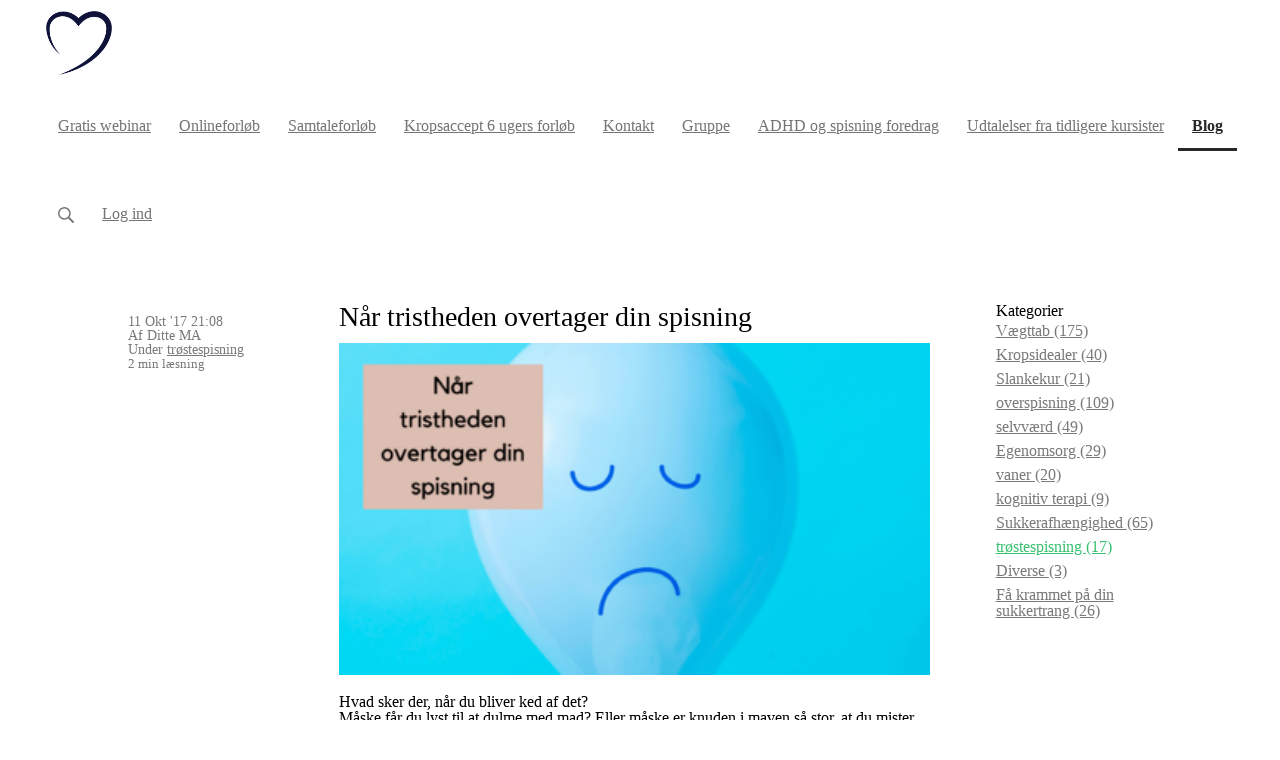

--- FILE ---
content_type: text/html; charset=utf-8
request_url: https://www.successfuleating.dk/blog/50402-naar-tristheden-overtager-din-spisning
body_size: 14779
content:
<!DOCTYPE html>
<html class="themed-content-root">
  <head><meta http-equiv="Content-Type" content="text/html; charset=UTF-8"><script>
//<![CDATA[

      var callbacks = []
      var waitingForLogincheck = true
      window.onLogincheckComplete = callback => {
        if (waitingForLogincheck) {
          callbacks.push(callback)
        } else {
          // Logincheck already done, call this now
          callback()
        }
      };

      function logincheck_request(url) {
        var lc = document.createElement('script'); lc.type = 'text/javascript'; lc.async = true; lc.src = url;
        var s = document.getElementsByTagName('script')[0]; s.parentNode.insertBefore(lc, s);
      }

      function logincheck_response(result) {
        if (result.token) {
          document.cookie = '_simplero_autologin=' + result.token + '; expires=' + new Date(new Date().getTime() + 1000*60).toUTCString() + '; SameSite=None; Secure';
          window.location.reload();
        } else if (result.autologin_url) {
          window.location.href = result.autologin_url;
        } else {
          callbacks.forEach(callback => callback())
          waitingForLogincheck = false
        }
      }

    logincheck_request('https://secure.simplero.com/logincheck.js?account_id=797&return_to=https%3A%2F%2Fwww.successfuleating.dk%2Fblog%2F50402-naar-tristheden-overtager-din-spisning&site_id=6660');
//]]>
</script><script>
  /*! modernizr 3.6.0 (Custom Build) | MIT *
  * https://modernizr.com/download/?-webp-setclasses !*/
  !function(e,n,A){function o(e,n){return typeof e===n}function t(){var e,n,A,t,a,i,l;for(var f in r)if(r.hasOwnProperty(f)){if(e=[],n=r[f],n.name&&(e.push(n.name.toLowerCase()),n.options&&n.options.aliases&&n.options.aliases.length))for(A=0;A<n.options.aliases.length;A++)e.push(n.options.aliases[A].toLowerCase());for(t=o(n.fn,"function")?n.fn():n.fn,a=0;a<e.length;a++)i=e[a],l=i.split("."),1===l.length?Modernizr[l[0]]=t:(!Modernizr[l[0]]||Modernizr[l[0]]instanceof Boolean||(Modernizr[l[0]]=new Boolean(Modernizr[l[0]])),Modernizr[l[0]][l[1]]=t),s.push((t?"":"no-")+l.join("-"))}}function a(e){var n=u.className,A=Modernizr._config.classPrefix||"";if(c&&(n=n.baseVal),Modernizr._config.enableJSClass){var o=new RegExp("(^|\s)"+A+"no-js(\s|$)");n=n.replace(o,"$1"+A+"js$2")}Modernizr._config.enableClasses&&(n+=" "+A+e.join(" "+A),c?u.className.baseVal=n:u.className=n)}function i(e,n){if("object"==typeof e)for(var A in e)f(e,A)&&i(A,e[A]);else{e=e.toLowerCase();var o=e.split("."),t=Modernizr[o[0]];if(2==o.length&&(t=t[o[1]]),"undefined"!=typeof t)return Modernizr;n="function"==typeof n?n():n,1==o.length?Modernizr[o[0]]=n:(!Modernizr[o[0]]||Modernizr[o[0]]instanceof Boolean||(Modernizr[o[0]]=new Boolean(Modernizr[o[0]])),Modernizr[o[0]][o[1]]=n),a([(n&&0!=n?"":"no-")+o.join("-")]),Modernizr._trigger(e,n)}return Modernizr}var s=[],r=[],l={_version:"3.6.0",_config:{classPrefix:"",enableClasses:!0,enableJSClass:!0,usePrefixes:!0},_q:[],on:function(e,n){var A=this;setTimeout(function(){n(A[e])},0)},addTest:function(e,n,A){r.push({name:e,fn:n,options:A})},addAsyncTest:function(e){r.push({name:null,fn:e})}},Modernizr=function(){};Modernizr.prototype=l,Modernizr=new Modernizr;var f,u=n.documentElement,c="svg"===u.nodeName.toLowerCase();!function(){var e={}.hasOwnProperty;f=o(e,"undefined")||o(e.call,"undefined")?function(e,n){return n in e&&o(e.constructor.prototype[n],"undefined")}:function(n,A){return e.call(n,A)}}(),l._l={},l.on=function(e,n){this._l[e]||(this._l[e]=[]),this._l[e].push(n),Modernizr.hasOwnProperty(e)&&setTimeout(function(){Modernizr._trigger(e,Modernizr[e])},0)},l._trigger=function(e,n){if(this._l[e]){var A=this._l[e];setTimeout(function(){var e,o;for(e=0;e<A.length;e++)(o=A[e])(n)},0),delete this._l[e]}},Modernizr._q.push(function(){l.addTest=i}),Modernizr.addAsyncTest(function(){function e(e,n,A){function o(n){var o=n&&"load"===n.type?1==t.width:!1,a="webp"===e;i(e,a&&o?new Boolean(o):o),A&&A(n)}var t=new Image;t.onerror=o,t.onload=o,t.src=n}var n=[{uri:"[data-uri]",name:"webp"},{uri:"[data-uri]",name:"webp.alpha"},{uri:"[data-uri]",name:"webp.animation"},{uri:"[data-uri]",name:"webp.lossless"}],A=n.shift();e(A.name,A.uri,function(A){if(A&&"load"===A.type)for(var o=0;o<n.length;o++)e(n[o].name,n[o].uri)})}),t(),a(s),delete l.addTest,delete l.addAsyncTest;for(var p=0;p<Modernizr._q.length;p++)Modernizr._q[p]();e.Modernizr=Modernizr}(window,document);
</script>

    <meta charset="utf-8">
    <meta name="viewport" content="width=device-width, initial-scale=1">
    <style>.heading .heading__parent a:hover,.heading h1 a:hover,.heading .heading__parent a:focus,.heading h1 a:focus{color:#2e995a}.heading .heading__parent a:active,.heading h1 a:active{color:#28854e}:root{--color-body:                    #fff;--color-body-rgb:                255, 255, 255;--color-body-most-contrasted-neutral-10-white: #f3f2f5;--color-body-alternate-most-contrasted-neutral-10-white: #fff;--color-body-darken-5:           #f2f2f2;--color-body-darken-2:           #fafafa;--color-body-alternate:          #EFEFEF;--color-body-alternate-rgb:      239, 239, 239;--color-body-alternate-darken-10: #d6d6d6;--color-border:                  #333;--color-border-opacity-10:       rgba(51,51,51,0.1);--color-border-opacity-20:       rgba(51,51,51,0.2);--color-border-focus:            #0c0c0c;--color-header-text:             #757575;--color-header-text-hover:       #4e4e4e;--color-header-text-active:      #282828;--color-header-text-least-contrasted-6: #efefef;--color-header-bg:               #fff;--color-header-announcement-bg:  #3ac071;--color-header-announcement-contrast-9: #2f9c5c;--color-header-announcement-text: #fff;--color-header-border:            #e9e9e9;--color-transparent-header-text:  #fff;--color-transparent-header-text-active: #b3b3b3;--color-transparent-header-text-hover: #d9d9d9;--color-primary:                 #3ac071;--color-primary-transparentize-88: rgba(58,192,113,0.12);--color-primary-rgb:             58, 192, 113;--color-primary-darken-10:       #2e995a;--color-primary-lighten-10:      #5ecf8c;--color-primary-hover:           #2e995a;--color-primary-active:          #28854e;--color-primary-most-contrasted-white-black: #000;--color-secondary:               #FCE70D;--color-text:                    #343434;--color-text-most-contrasted-white-black: #fff;--color-text-opacity-10:         rgba(52,52,52,0.1);--color-text-opacity-20:         rgba(52,52,52,0.2);--color-text-alternate:          #7a7a7a;--color-text-alternate-darken-5: #6d6d6d;--color-text-alternate-darken-10: #616161;--color-text-alternate-lighten-20: #adadad;--color-text-alternate-light:     #bababa;--color-text-alternate-hover:    #535353;--color-text-alternate-active:   #2d2d2d;--color-heading:                 #111;--color-heading-rgba-15:         rgba(17,17,17,0.15);--color-heading-rgba-80:         rgba(17,17,17,0.8);--color-button-bg:               #0f133a;--color-button-text:             #fff;--color-border-grey:             #ccc;--color-success:                 #30ad63;--color-error:                   #ad3030;--color-search-highlight:        rgba(34,77,80,0.1);--heading-font-family:           Barlow,Helvetica,Arial,Verdana,Trebuchet MS,sans-serif;--heading-font-weight:           700;--heading-line-height:           1.4;--button-font-family:           Barlow,Helvetica,Arial,Verdana,Trebuchet MS,sans-serif;--button-font-weight:           700;--site-width:                    1200px;--neutral:                       #111;--neutral-80:                    #343434;--neutral-60:                    #4e4e4e;--neutral-40:                    #676767;--neutral-20:                    #CFCDD6;--neutral-15:                    #DBD9E0;--neutral-10:                    #F3F2F5;--neutral-5:                     #FAFAFB;--neutral-alternate:             #111;--neutral-alternate-80:          #7a7a7a;--neutral-alternate-60:          #949494;--neutral-alternate-40:          #adadad;--border-radius-sm:              2px;--border-radius-md:              3px;--border-radius-lg:              4px;--section-spacing:               2.75rem;--section-spacing-xs:            0;--section-spacing-small:         1rem;--section-spacing-large:         4.125rem;--section-spacing-xlarge:        5.5rem;--section-spacing-mobile:        1rem;--base-font-size:                16px;--base-font-family:              Barlow,Helvetica,Arial,Verdana,Trebuchet MS,sans-serif;--base-line-height:              1.6;--base-line-height-computed:     1.6rem;--comment-avatar-size:           36px;--comment-avatar-spacing:        .9375rem;--comment-spacing:               1.25rem;--header-height:                 5.5rem;--header-padding-vertical:       .625rem;--header-padding-horizontal:     .875rem;--header-font-size:              16px;--header-brand-inner-height:     3.125rem;--header-inner-height:           2.5rem;--grid-gutter:                   2.75rem;--sidebar-nav-padding-base:      .75rem;--sidebar-nav-padding-per-level: .75rem;--color-sidebar-link:            #757575;--color-sidebar-link-hover:      #4e4e4e;--color-sidebar-link-active:     #282828;--color-primary-body-mix:        #9de0b8;--color-sidebar-text:            #757575;--header-brand-padding-vertical: .3125rem;--footer-bg:                     #1e2322;--footer-bg-contrasted-8:        #8c9391;--footer-bg-contrasted-16:       #a1a7a5;--footer-color:                  #78807d;--footer-color-bg-mix-67:        #5a615f;--footer-nav-font-size:          1rem;--footer-company-font-size:      .875rem;--color-button-bg:               #0f133a;--color-button-bg-opacity-075:   rgba(15,19,58,0.075);--color-button-bg-hover:         #050611;--color-button-bg-active:        #000;--grid-gutter:                   2.75rem;--grid-gutter-mobile:            1rem;--vjs-color:                     #3ac071;--vjs-control-hover-color:       #3ac071;--section-spacing-responsive:    var(--section-spacing-mobile)}@media (min-width: 481px){:root{--section-spacing-responsive: var(--section-spacing)}}.heading h1 a{color:var(--color-heading)}.site-header .site-header__nav>li.site-header__nav__item--cta>a.btn--solid{border-color:#FCE70D;background:#FCE70D;color:#fff}.site-header .site-header__nav>li.site-header__nav__item--cta>a.btn--outline{border-color:#FCE70D;color:#FCE70D}.site-header .site-header__nav>li.site-header__nav__item--cta>a.btn--outline.btn--no-focus:focus:not(:disabled):not(:hover):not(:active){border-color:#FCE70D;color:#FCE70D;background:transparent}.site-header .site-header__nav>li.site-header__nav__item--cta>a.btn--solid:hover:not(:disabled),.site-header .site-header__nav>li.site-header__nav__item--cta>a.btn--solid:focus:not(:disabled),.site-header .site-header__nav>li.site-header__nav__item--cta>a.btn--outline:hover:not(:disabled),.site-header .site-header__nav>li.site-header__nav__item--cta>a.btn--outline:focus:not(:disabled){color:#fff;border-color:#edd803;background:#edd803}.site-header .site-header__nav>li.site-header__nav__item--cta>a.btn--solid:active:not(:disabled),.site-header .site-header__nav>li.site-header__nav__item--cta>a.btn--outline:active:not(:disabled){color:#fff;border-color:#d3c103;background:#d3c103}@media (min-width: 950px){.site-header--style-breathe .site-header__nav .site-header__nav__item__label{position:relative}.site-header--style-breathe .site-header__nav .site-header__nav__item__label:before{content:'';position:absolute;bottom:6px;left:0;width:0;height:2px;background:var(--footer-color);transform:translateZ(0px);transition:all 0.15s}.site-header--style-breathe .site-header__nav:hover .site-header__nav__item__label:before{left:0;width:100%}}.btn--success.btn--solid{border-color:#30ad63;background:#30ad63;color:#fff}.btn--success.btn--outline{border-color:#30ad63;color:#30ad63}.btn--success.btn--outline.btn--no-focus:focus:not(:disabled):not(:hover):not(:active){border-color:#30ad63;color:#30ad63;background:transparent}.btn--success.btn--solid:hover:not(:disabled),.btn--success.btn--solid:focus:not(:disabled),.btn--success.btn--outline:hover:not(:disabled),.btn--success.btn--outline:focus:not(:disabled){color:#fff;border-color:#2a9958;background:#2a9958}.btn--success.btn--solid:active:not(:disabled),.btn--success.btn--outline:active:not(:disabled){color:#fff;border-color:#25854c;background:#25854c}.btn--alternate.btn--solid{border-color:#7a7a7a;background:#7a7a7a;color:#fff}.btn--alternate.btn--outline{border-color:#7a7a7a;color:#7a7a7a}.btn--alternate.btn--outline.btn--no-focus:focus:not(:disabled):not(:hover):not(:active){border-color:#7a7a7a;color:#7a7a7a;background:transparent}.btn--alternate.btn--solid:hover:not(:disabled),.btn--alternate.btn--solid:focus:not(:disabled),.btn--alternate.btn--outline:hover:not(:disabled),.btn--alternate.btn--outline:focus:not(:disabled){color:#fff;border-color:#6d6d6d;background:#6d6d6d}.btn--alternate.btn--solid:active:not(:disabled),.btn--alternate.btn--outline:active:not(:disabled){color:#fff;border-color:#616161;background:#616161}.cc-window{border:1px solid #e9e9e9}
</style>
    

    <link rel="preload" href="https://fonts.googleapis.com/css?family=Barlow:400,400italic,500,600,700,700italic,800|Barlow:400,400italic,500,600,700,700italic,800&amp;display=swap" as="style" onload="this.onload=null;this.rel='stylesheet'">
<noscript><link rel="stylesheet" href="https://fonts.googleapis.com/css?family=Barlow:400,400italic,500,600,700,700italic,800|Barlow:400,400italic,500,600,700,700italic,800&amp;display=swap"></noscript>


    <title>Når tristheden overtager din spisning</title>
    
  <link rel="alternate" type="application/rss+xml" title="Blog" href="https://www.successfuleating.dk/blog.xml"><link rel="shortcut icon" type="image/x-icon" href="https://us.simplerousercontent.net/uploads/asset/file/6488567/favicon.png"><script>function simpleroJSCodea3622256d5b35c78cf6613fd982f75d14c2dbc9d() {
  try {
    document.cookie = "blog_post_50402=1;path=/;expires=Mon, 18 Jan 2027 08:55:19 GMT;secure";

  } catch(err) { console.log('an error occurred while running your js', err) }
}

function simpleroJSCodea3622256d5b35c78cf6613fd982f75d14c2dbc9dWrapper() {
  if (typeof simpleroCookieConsent == 'undefined') {
    console.log("simpleroCookieConsent is undefined, running provided JS anyway.")
    simpleroJSCodea3622256d5b35c78cf6613fd982f75d14c2dbc9d()
  } else {
    simpleroCookieConsent.whenCookiesAllowed(simpleroJSCodea3622256d5b35c78cf6613fd982f75d14c2dbc9d)
  }
}

// Wait for the document to be ready, otherwise simpleroCookieConsent may not be defined yet.
if (typeof simpleroCookieConsent != 'undefined' || document.readyState === "complete" || document.readyState === "loaded") {
  simpleroJSCodea3622256d5b35c78cf6613fd982f75d14c2dbc9dWrapper()
} else {
  document.addEventListener('DOMContentLoaded', simpleroJSCodea3622256d5b35c78cf6613fd982f75d14c2dbc9dWrapper)
}
</script><meta property="og:site_name" content="Psykolog Ditte Munch-Andersen"><meta property="fb:pages" content="135767359930139"><meta property="og:type" content="article"><meta name="twitter:card" content="summary_large_image"><meta name="title" property="title" content="Når tristheden overtager din spisning"><meta property="og:title" content="Når tristheden overtager din spisning"><meta name="twitter:title" content="Når tristheden overtager din spisning"><meta property="og:url" content="https://www.successfuleating.dk/blog/50402-naar-tristheden-overtager-din-spisning"><meta name="twitter:url" content="https://www.successfuleating.dk/blog/50402-naar-tristheden-overtager-din-spisning"><meta name="description" property="description" content="Opdag vejen til at håndtere følelser uden at bruge mad som trøst. Lær at give dig selv omsorg og støtte, der virkelig opfylder dine behov. Udforsk ..."><meta property="og:description" content="Opdag vejen til at håndtere følelser uden at bruge mad som trøst. Lær at give dig selv omsorg og støtte, der virkelig opfylder dine behov. Udforsk ..."><meta name="twitter:description" content="Opdag vejen til at håndtere følelser uden at bruge mad som trøst. Lær at give dig selv omsorg og støtte, der virkelig opfylder dine behov. Udforsk ..."><meta property="og:image" content="https://img.simplerousercontent.net/scaled_image/5425749/1cd0a1a1cca3e416001ce8aeaa8cbbf9fa7793ea/template-blogbillede-2021-09-10T094800-456-400w-225h.png"><meta name="twitter:image" content="https://img.simplerousercontent.net/scaled_image/5425749/1cd0a1a1cca3e416001ce8aeaa8cbbf9fa7793ea/template-blogbillede-2021-09-10T094800-456-400w-225h.png"><link rel="canonical" href="https://www.successfuleating.dk/blog/50402-naar-tristheden-overtager-din-spisning"><meta name="csrf-param" content="authenticity_token">
<meta name="csrf-token" content="uaO72je_cEeW0E3nREc9br3CxGxW3Kv6qIBCUWKTXToHx0fx2vwfYtt5VbySXiP94l3oA1pQEVLqdqEJpLzobw"><script src="https://assets0.simplero.com/packs/vite/assets/jquery-Be9y8_BM.js" crossorigin="anonymous" type="module"></script>
<script src="https://assets0.simplero.com/packs/vite/assets/site-DjpVM38R.js" crossorigin="anonymous" type="module"></script>
<script src="https://assets0.simplero.com/packs/vite/assets/index-BtfHI-Ut.js" crossorigin="anonymous" type="module"></script>
<script src="https://assets0.simplero.com/packs/vite/assets/index-DcYAVA1K.js" crossorigin="anonymous" type="module"></script>
<script src="https://assets0.simplero.com/packs/vite/assets/index-C6JJ3U91.js" crossorigin="anonymous" type="module"></script>
<script src="https://assets0.simplero.com/packs/vite/assets/index-DG5QY38R.js" crossorigin="anonymous" type="module"></script>
<script src="https://assets0.simplero.com/packs/vite/assets/index-D895Aty8.js" crossorigin="anonymous" type="module"></script><link rel="modulepreload" href="https://assets0.simplero.com/packs/vite/assets/jquery-BUhUPmkV.js" as="script" crossorigin="anonymous">
<link rel="modulepreload" href="https://assets0.simplero.com/packs/vite/assets/_commonjsHelpers-BosuxZz1.js" as="script" crossorigin="anonymous">
<link rel="modulepreload" href="https://assets0.simplero.com/packs/vite/assets/site_editor-B4iQNOnB.js" as="script" crossorigin="anonymous">
<link rel="modulepreload" href="https://assets0.simplero.com/packs/vite/assets/index-BCh9TbPA.js" as="script" crossorigin="anonymous">
<link rel="modulepreload" href="https://assets0.simplero.com/packs/vite/assets/index-1y0m-tDY.js" as="script" crossorigin="anonymous">
<link rel="modulepreload" href="https://assets0.simplero.com/packs/vite/assets/checkboxes_group-Dox2lhft.js" as="script" crossorigin="anonymous">
<link rel="modulepreload" href="https://assets0.simplero.com/packs/vite/assets/add_params_to_url-C51MF6Vc.js" as="script" crossorigin="anonymous">
<link rel="modulepreload" href="https://assets0.simplero.com/packs/vite/assets/field_wrapper-DF-BbDjI.js" as="script" crossorigin="anonymous">
<link rel="modulepreload" href="https://assets0.simplero.com/packs/vite/assets/index-BVApNXUP.js" as="script" crossorigin="anonymous">
<link rel="modulepreload" href="https://assets0.simplero.com/packs/vite/assets/intl_phone-IM89LMyA.js" as="script" crossorigin="anonymous">
<link rel="modulepreload" href="https://assets0.simplero.com/packs/vite/assets/timer-0VCabdim.js" as="script" crossorigin="anonymous">
<link rel="modulepreload" href="https://assets0.simplero.com/packs/vite/assets/index-h6NTxCwi.js" as="script" crossorigin="anonymous">
<link rel="modulepreload" href="https://assets0.simplero.com/packs/vite/assets/preload-helper-Bc7v_Ddp.js" as="script" crossorigin="anonymous">
<link rel="modulepreload" href="https://assets0.simplero.com/packs/vite/assets/dom-B8sbAOCx.js" as="script" crossorigin="anonymous">
<link rel="modulepreload" href="https://assets0.simplero.com/packs/vite/assets/index-SuzqRTwP.js" as="script" crossorigin="anonymous">
<link rel="modulepreload" href="https://assets0.simplero.com/packs/vite/assets/process_response-B2k77-MR.js" as="script" crossorigin="anonymous">
<link rel="modulepreload" href="https://assets0.simplero.com/packs/vite/assets/api-BxPNj0Ts.js" as="script" crossorigin="anonymous">
<link rel="modulepreload" href="https://assets0.simplero.com/packs/vite/assets/index-BMwMmqZ9.js" as="script" crossorigin="anonymous">
<link rel="modulepreload" href="https://assets0.simplero.com/packs/vite/assets/rails-ujs-DdjBENKs.js" as="script" crossorigin="anonymous"><link rel="stylesheet" href="https://assets0.simplero.com/packs/vite/assets/site-Bu490IGQ.css" media="all">
<link rel="stylesheet" href="https://assets0.simplero.com/packs/vite/assets/index-BetCGlif.css" media="all">
<link rel="stylesheet" href="https://assets0.simplero.com/packs/vite/assets/index-DK02_PWI.css" media="all">
<link rel="stylesheet" href="https://assets0.simplero.com/packs/vite/assets/index-CJmG_Nqz.css" media="all">
<link rel="stylesheet" href="https://assets0.simplero.com/packs/vite/assets/index-D3XppOMp.css" media="all">
<link rel="stylesheet" href="https://assets0.simplero.com/packs/vite/assets/index-BOhkefk5.css" media="all">
<link rel="stylesheet" href="https://assets0.simplero.com/packs/vite/assets/index-BEZX00ul.css" media="all">
<link rel="stylesheet" href="https://assets0.simplero.com/packs/vite/assets/checkboxes_group-DT3_OuZ7.css" media="all">
<link rel="stylesheet" href="https://assets0.simplero.com/packs/vite/assets/field_wrapper-BbaCoj7i.css" media="all">
<link rel="stylesheet" href="https://assets0.simplero.com/packs/vite/assets/index-woUO3tWC.css" media="all">
<link rel="stylesheet" href="https://assets0.simplero.com/packs/vite/assets/index-ndzvY1vf.css" media="all"><link rel="stylesheet" href="https://assets0.simplero.com/packs/vite/assets/index-Oa1Q6ki7.css" media="all">
<link rel="stylesheet" href="https://assets0.simplero.com/packs/vite/assets/index-CFynNgng.css" media="all">
<link rel="stylesheet" href="https://assets0.simplero.com/packs/vite/assets/index-CNBfUfHA.css" media="all">
<link rel="stylesheet" href="https://assets0.simplero.com/packs/vite/assets/index-BDKlu0_8.css" media="all">
<link rel="stylesheet" href="https://assets0.simplero.com/packs/vite/assets/index-B0m8wffa.css" media="all">
<link rel="stylesheet" href="https://assets0.simplero.com/packs/vite/assets/index-CQ1xjNj3.css" media="all">
<link rel="stylesheet" href="https://assets0.simplero.com/packs/vite/assets/index-BZztvbEB.css" media="all"><meta name="google-site-verification" content="zXsb8AStla-J4C0t5aYQK_bAmwLj9TnZOdBP1wWv1JU">
<!-- Pinterest Tag -->
<script>
!function(e){if(!window.pintrk){window.pintrk = function () {
window.pintrk.queue.push(Array.prototype.slice.call(arguments))};var
  n=window.pintrk;n.queue=[],n.version="3.0";var
  t=document.createElement("script");t.async=!0,t.src=e;var
  r=document.getElementsByTagName("script")[0];
  r.parentNode.insertBefore(t,r)}}("https://s.pinimg.com/ct/core.js");
pintrk('load', '2612493522142', {em: '<user_email_address>'});
pintrk('page');
</script>
<noscript>
<img height="1" width="1" style="display:none;" alt="" src="https://ct.pinterest.com/v3/?event=init&amp;tid=2612493522142&amp;pd[em]=&lt;hashed_email_address&gt;&amp;noscript=1">
</noscript>
<!-- end Pinterest Tag --><!-- Facebook Pixel Code -->
<script>
!function(f,b,e,v,n,t,s){if(f.fbq)return;n=f.fbq=function(){n.callMethod?
n.callMethod.apply(n,arguments):n.queue.push(arguments)};if(!f._fbq)f._fbq=n;
n.push=n;n.loaded=!0;n.version='2.0';n.queue=[];t=b.createElement(e);t.async=!0;
t.src=v;s=b.getElementsByTagName(e)[0];s.parentNode.insertBefore(t,s)}(window,
document,'script','https://connect.facebook.net/en_US/fbevents.js');

fbq('init', '2173358006068356');
fbq('track', "PageView");</script>
<noscript><img height="1" width="1" style="display:none" src="https://www.facebook.com/tr?id=2173358006068356&amp;ev=PageView&amp;noscript=1"></noscript>
<!-- End Facebook Pixel Code -->
<meta name="facebook-domain-verification" content="3izhcfv08dtl3a8zkli2pjooc7wawe">
<meta name="facebook-domain-verification" content="f9uumjlk2kveriq65pbzhcc3ieos5o"><script>
  (function() {
    let yourTrackingCode = function() {
      // Your tracking code here
    }
    let simpleroCookieConsentWrapper = function() {
      if (typeof simpleroCookieConsent == 'undefined') {
        console.log("simpleroCookieConsent is undefined, running provided JS anyway.")
        yourTrackingCode()
      } else {
        simpleroCookieConsent.whenCookiesAllowed(yourTrackingCode)
      }
    }
    if (typeof simpleroCookieConsent != 'undefined' || document.readyState === "complete" || document.readyState === "loaded") {
      simpleroCookieConsentWrapper()
    } else {
      document.addEventListener('DOMContentLoaded', simpleroCookieConsentWrapper)
    }
  })()
</script>
<!-- TrustBox script -->
<script type="text/javascript" src="//widget.trustpilot.com/bootstrap/v5/tp.widget.bootstrap.min.js" async></script>
<!-- End TrustBox script -->

<script>function simpleroJSCode653125d226323a244ee49b458691e9bceaeb9cdb() {
  try {
    !function(f,b,e,v,n,t,s) {if(f.fbq)return;n=f.fbq=function(){n.callMethod?  n.callMethod.apply(n,arguments):n.queue.push(arguments)}; if(!f._fbq)f._fbq=n;n.push=n;n.loaded=!0;n.version='2.0'; n.queue=[];t=b.createElement(e);t.async=!0; t.src=v;s=b.getElementsByTagName(e)[0]; s.parentNode.insertBefore(t,s)}(window, document,'script', 'https://connect.facebook.net/en_US/fbevents.js'); fbq('init', '2173358006068356', {"ct":"columbus","st":"oh","zp":"43215","country":"us"});
 
fbq('track', 'PageView', {}, { eventID: '2173358006068356_ecqxtqrekw7uu2uz' });
  } catch(err) { console.log('an error occurred while running your js', err) }
}

function simpleroJSCode653125d226323a244ee49b458691e9bceaeb9cdbWrapper() {
  if (typeof simpleroCookieConsent == 'undefined') {
    console.log("simpleroCookieConsent is undefined, running provided JS anyway.")
    simpleroJSCode653125d226323a244ee49b458691e9bceaeb9cdb()
  } else {
    simpleroCookieConsent.whenCookiesAllowed(simpleroJSCode653125d226323a244ee49b458691e9bceaeb9cdb)
  }
}

// Wait for the document to be ready, otherwise simpleroCookieConsent may not be defined yet.
if (typeof simpleroCookieConsent != 'undefined' || document.readyState === "complete" || document.readyState === "loaded") {
  simpleroJSCode653125d226323a244ee49b458691e9bceaeb9cdbWrapper()
} else {
  document.addEventListener('DOMContentLoaded', simpleroJSCode653125d226323a244ee49b458691e9bceaeb9cdbWrapper)
}
</script></head>
  <body class="scrolltop template template--blog_post_template nav-top " data-cookie-consent-manager='{"consentType":"opt_in","countryCode":"US","createConsentRecordURL":"https://www.successfuleating.dk/cookie_consent_records/create","content":{"href":"https://simplero.com/privacy-policy","header":"Cookies brugt på hjemmesiden!","message":"Denne hjemmeside bruger cookies for at sikre, at du får den bedste oplevelse på vores hjemmeside.","dismiss":"Forstået!","allow":"Tillad cookies","deny":"Afvis","link":"Læs mere","policy":"Cookiepolitik"},"position":"bottom-left","layout":"block","popupBg":"#ffffff","popupText":"#343434","buttonBg":"#0f133a","buttonText":"#ffffff"}' data-simplero-object-id="" data-simplero-render-mode="">
    
      







  <header class="site-header site-header--md site-header--style-">
    



    <div class="wrapper">
      <a class="site-header__brand" href="/"><picture><source srcset="https://img.simplerousercontent.net/scaled_image/6488553/5339e800cd33badc93aa8a2ddbf01e7e6dd06e17/logo-1080w-1080h.webp" type="image/webp"></source><img alt="Psykolog Ditte Munch-Andersen logo" class="" src="https://img.simplerousercontent.net/scaled_image/6488553/c27f6835983e191e03495be30c5f10c6799c7bb2/logo-1080w-1080h.png" width="1080" height="1080"></picture>
          </a>
      <a href="javascript:void(0)" class="site-header__nav-toggle">
        <span class="site-header__nav-toggle__open"><svg class="icon--size-" xmlns="http://www.w3.org/2000/svg" x="0" y="0" width="20" height="20" viewbox="0 0 20 20"><path fill="currentColor" d="M18.5 10.5c0 .3-.2.5-.5.5H2c-.3 0-.5-.2-.5-.5v-1c0-.3.2-.5.5-.5h16c.3 0 .5.2.5.5v1zm0 5c0-.3-.2-.5-.5-.5H2c-.3 0-.5.2-.5.5v1c0 .3.2.5.5.5h16c.3 0 .5-.2.5-.5v-1zm0-12c0-.3-.2-.5-.5-.5H2c-.3 0-.5.2-.5.5v1c0 .3.2.5.5.5h16c.3 0 .5-.2.5-.5v-1z"></path></svg></span>
        <span class="site-header__nav-toggle__close"><svg class="icon--size-" xmlns="http://www.w3.org/2000/svg" x="0" y="0" width="20" height="20" viewbox="0 0 20 20"><path fill="currentColor" d="M11.4 10l5.7-5.7c.2-.2.2-.5 0-.7l-.7-.7c-.2-.2-.5-.2-.7 0L10 8.6 4.3 2.9c-.2-.2-.5-.2-.7 0l-.7.7c-.2.2-.2.5 0 .7L8.6 10l-5.7 5.7c-.2.2-.2.5 0 .7l.7.7c.2.2.5.2.7 0l5.7-5.7 5.7 5.7c.2.2.5.2.7 0l.7-.7c.2-.2.2-.5 0-.7L11.4 10z"></path></svg></span>
      </a>

      <nav class="site-header--mobile-closed__hidden">
        <ul class="site-header__nav">
          
            
            
            

            <li class="site-header__nav__item site-header__nav__item--type-external site-header__nav__item--external--www-successfuleating-dk-webinar26" id="site-header__nav__item__804725">
              <a href="https://www.successfuleating.dk/webinar26" target="_blank">
                
                <span class="site-header__nav__item__label">Gratis webinar</span> 
                
              </a></li>
          
            
            
            

            <li class="site-header__nav__item site-header__nav__item--type-external site-header__nav__item--external--www-successfuleating-dk-onlineforloeb8" id="site-header__nav__item__913176">
              <a href="https://www.successfuleating.dk/onlineforloeb8" target="_blank">
                
                <span class="site-header__nav__item__label">Onlineforløb</span> 
                
              </a></li>
          
            
            
            

            <li class="site-header__nav__item site-header__nav__item--type-page site-header__nav__item--page--samtaleforloeb" id="site-header__nav__item__285740">
              <a href="https://www.successfuleating.dk/samtaleforloeb">
                
                <span class="site-header__nav__item__label">Samtaleforløb</span> 
                
              </a></li>
          
            
            
            

            <li class="site-header__nav__item site-header__nav__item--type-page site-header__nav__item--page--kropsglaede" id="site-header__nav__item__359941">
              <a href="https://www.successfuleating.dk/kropsglaede">
                
                <span class="site-header__nav__item__label">Kropsaccept 6 ugers forløb</span> 
                
              </a></li>
          
            
            
            

            <li class="site-header__nav__item site-header__nav__item--type-page site-header__nav__item--page--kontakt" id="site-header__nav__item__285767">
              <a href="https://www.successfuleating.dk/kontakt">
                
                <span class="site-header__nav__item__label">Kontakt</span> 
                
              </a></li>
          
            
            
            

            <li class="site-header__nav__item site-header__nav__item--type-external site-header__nav__item--external--www-successfuleating-dk-mandagsgruppe" id="site-header__nav__item__1573778">
              <a href="https://www.successfuleating.dk/mandagsgruppe" target="_blank">
                
                <span class="site-header__nav__item__label">Gruppe</span> 
                
              </a></li>
          
            
            
            

            <li class="site-header__nav__item site-header__nav__item--type-product site-header__nav__item--product--225147" id="site-header__nav__item__1548875">
              <a href="https://www.successfuleating.dk/products/225147">
                
                <span class="site-header__nav__item__label">ADHD og spisning foredrag</span> 
                
              </a></li>
          
            
            
            

            <li class="site-header__nav__item site-header__nav__item--type-external site-header__nav__item--external--www-successfuleating-dk-udtalelser_kursister" id="site-header__nav__item__1510544">
              <a href="https://www.successfuleating.dk/udtalelser_kursister" target="_blank">
                
                <span class="site-header__nav__item__label">Udtalelser fra tidligere kursister</span> 
                
              </a></li>
          
            
            
            

            <li class="site-header__nav__item site-header__nav__item--type-blog site-header__nav__item--blog site-header__nav__item--active" id="site-header__nav__item__1568416">
              <a href="https://www.successfuleating.dk/blog">
                
                <span class="site-header__nav__item__label">Blog</span> <span class="sr-only">(current)</span>
                
              </a></li>
          
          
            <li class="site-header__nav__item site-header__nav__item--search">
              <a href="javascript:void(0)">
                <span class="mobile-hidden"><svg class="icon--size-" xmlns="http://www.w3.org/2000/svg" viewbox="0 0 16 16"><path fill="currentColor" d="M10.031,11.518c-1.032,0.735 -2.294,1.167 -3.656,1.167c-3.484,0 -6.308,-2.824 -6.308,-6.307c0,-3.484 2.824,-6.308 6.308,-6.308c3.483,0 6.307,2.824 6.307,6.308c0,1.362 -0.432,2.624 -1.167,3.656l4.144,4.144c0.408,0.408 0.405,1.061 0,1.466l-0.018,0.018c-0.404,0.404 -1.061,0.405 -1.466,0l-4.144,-4.144Zm-3.656,-0.317c2.663,0 4.823,-2.16 4.823,-4.823c0,-2.664 -2.16,-4.824 -4.823,-4.824c-2.664,0 -4.824,2.16 -4.824,4.824c0,2.663 2.16,4.823 4.824,4.823Z"></path></svg></span>
                <span class="mobile-only">Søg</span>
              </a>
            </li>
          

          

          
          

          
            
              <li class="site-header__nav__item site-header__nav__item--login
                
                
              ">
                
  <a href="https://secure.simplero.com/login?account_id=797&amp;return_to=https%3A%2F%2Fwww.successfuleating.dk%2Fpurchases&amp;site_id=6660">
    Log ind
  </a>


              </li>
            
            
          

          
        </ul>
      </nav>
      
    </div>
    <div class="site-header__search global-search site-header__search--closed">
  <div class="site-header__search__wrapper search__wrapper">
    <form action="/search" data-remote="true" class="site-header_search__form wrapper wrapper--padded search-bar">
      <span class="site-header_search__form__glass"><svg class="icon--size-" xmlns="http://www.w3.org/2000/svg" viewbox="0 0 16 16"><path fill="currentColor" d="M10.031,11.518c-1.032,0.735 -2.294,1.167 -3.656,1.167c-3.484,0 -6.308,-2.824 -6.308,-6.307c0,-3.484 2.824,-6.308 6.308,-6.308c3.483,0 6.307,2.824 6.307,6.308c0,1.362 -0.432,2.624 -1.167,3.656l4.144,4.144c0.408,0.408 0.405,1.061 0,1.466l-0.018,0.018c-0.404,0.404 -1.061,0.405 -1.466,0l-4.144,-4.144Zm-3.656,-0.317c2.663,0 4.823,-2.16 4.823,-4.823c0,-2.664 -2.16,-4.824 -4.823,-4.824c-2.664,0 -4.824,2.16 -4.824,4.824c0,2.663 2.16,4.823 4.824,4.823Z"></path></svg></span>
      <input type="search" class="form-control search-field-with-close" name="q" data-behavior="autocomplete-form-field" value="" placeholder="Search…">
      <div class="search-bar__bar-loader progress-bar"></div>
      <span class="site-header_search__form__close clear-field"><svg class="icon--size-" xmlns="http://www.w3.org/2000/svg" x="0" y="0" width="20" height="20" viewbox="0 0 20 20"><path fill="currentColor" d="M11.4 10l5.7-5.7c.2-.2.2-.5 0-.7l-.7-.7c-.2-.2-.5-.2-.7 0L10 8.6 4.3 2.9c-.2-.2-.5-.2-.7 0l-.7.7c-.2.2-.2.5 0 .7L8.6 10l-5.7 5.7c-.2.2-.2.5 0 .7l.7.7c.2.2.5.2.7 0l5.7-5.7 5.7 5.7c.2.2.5.2.7 0l.7-.7c.2-.2.2-.5 0-.7L11.4 10z"></path></svg></span>
      <span class="site-header_search__form__expand">
<svg width="14" height="14" viewbox="0 0 14 14" fill="currentColor" xmlns="http://www.w3.org/2000/svg">
  <path d="M5.005 8.06641L2.77977 10.2916L1.49379 9.00566C1.32625 8.8384 1.10305 8.74954 0.875 8.74954C0.762426 8.74954 0.648621 8.77165 0.540039 8.81598C0.212734 8.95141 0 9.27071 0 9.62426V13.3184C0.0011293 13.7074 0.295039 14 0.657344 14H4.37609C4.72992 14 5.04957 13.7868 5.18437 13.46C5.32025 13.1327 5.24505 12.7567 4.99466 12.5065L3.70869 11.2205L5.93392 8.99527C6.19027 8.73893 6.19027 8.32371 5.93392 8.06723C5.67757 7.81074 5.26203 7.81211 5.005 8.06641ZM13.3202 0H9.60148C9.24766 0 8.92801 0.213199 8.7932 0.540039C8.65733 0.867344 8.73253 1.24332 8.98291 1.49352L10.2692 2.77949L8.04393 5.00473C7.78758 5.26107 7.78758 5.67629 8.04393 5.93277C8.30028 6.18926 8.71549 6.18912 8.97198 5.93277L11.1972 3.70754L12.4832 4.99352C12.6507 5.16078 12.8742 5.24918 13.102 5.24918C13.2146 5.24918 13.3282 5.22753 13.4367 5.1832C13.7878 5.04766 14.0011 4.72773 14.0011 4.35039V0.631641C14.0011 0.293945 13.7085 0 13.3202 0Z" fill="currentColor"></path>
</svg>
</span>
      <div class="search-bar__btn">
        <input type="submit" value="Søg" class="btn btn--solid btn--md">
      </div>
    </form>
    <div class="search__results"></div>
  </div>
</div>

    
  </header>


    

    <div class="page-content">
      <div class="notice-container" id="notice-container">
  
</div>


      <div class="simplero-section " id="simplero-section-1634050600911" data-simplero-section-id="1634050600911" data-simplero-section-type="blog_post_content">















<div class="section section--blog-post-content section--default">
  
    

    <div class="wrapper wrapper--padded">
      <div class="grid grid--margins">
        
        <div class="grid__item lg--four-fifths left">
          <article class="blog-post blog-post--font-md">
            <div class="grid grid--margins">
              
                <div class="grid__item lg--one-quarter blog-post__meta md-down--hide ">
                  




  <div class="blog-post__date blog-post__inline-meta-with-separator">
    
  

  11 Okt '17 21:08

  </div>



  <div class="blog-post__author blog-post__inline-meta-with-separator">Af Ditte MA</div>



  <div class="blog-post__category blog-post__inline-meta-with-separator">Under
  
    <a href="/blog/categories/129619">trøstespisning</a>
  
  </div>



  <div class="blog-post__reading_time blog-post__inline-meta-with-separator">2 min læsning</div>




                </div>
              
              <div class="grid__item lg--three-quarters blog-post__content">
                <h1 class="blog-post__title">Når tristheden overtager din spisning</h1>
                
                
                  <div class="blog-post__asset"><img srcset="https://img.simplerousercontent.net/scaled_image/5425749/1cd0a1a1cca3e416001ce8aeaa8cbbf9fa7793ea/template-blogbillede-2021-09-10T094800-456-400w-225h.png 400w, https://img.simplerousercontent.net/scaled_image/5425749/1cd0a1a1cca3e416001ce8aeaa8cbbf9fa7793ea/template-blogbillede-2021-09-10T094800-456-400w-225h.png 400w, https://img.simplerousercontent.net/scaled_image/5425749/1cd0a1a1cca3e416001ce8aeaa8cbbf9fa7793ea/template-blogbillede-2021-09-10T094800-456-400w-225h.png 400w" sizes="(min-width: 1024px) 650px, 100vw" alt="Når tristheden overtager din spisning" src="https://img.simplerousercontent.net/scaled_image/5425749/1cd0a1a1cca3e416001ce8aeaa8cbbf9fa7793ea/template-blogbillede-2021-09-10T094800-456-400w-225h.png"></div>
                

                <div class="blog-post__body">
                  <div class="wysiwyg-content"><p>Hvad sker der, når du bliver ked af det?</p><p>Måske får du lyst til at dulme med mad? Eller måske er knuden i maven så stor, at du mister din appetit? Begge reaktioner er normale og almindelige. Men hvad skal du så gøre ?</p><h3>Spise - eller lade være?</h3><p>Det vigtigste, når du er ked af det er at passe godt på dig selv. Det handler ikke om mad. Det handler om at give dig selv det du reelt har brug for</p><ul class="prosemirror-list"><li><p>Det kan være en god snak med en veninde </p></li><li><p>En løbetur </p></li><li><p>Et kram </p></li><li><p>Fuldstændig ro til at slikke sårene</p></li></ul><p>Løsningen er ikke nødvendigvis den samme fra gang til gang, eller fra menneske til menneske.</p><p>Men altid handler det om, at turde blive i din ked af det-hed uden at forsøge at drukne den i mad. Istedet skal du øve dig i at være den voksne der passer godt på dig og giver dig det du kan mærke, at du har mest behov for. Jeg ved, at det kan lyde urealistisk ikke at spise, når du oplever den slags svære følelser, men jeg lover dig, at det handler om øvelse. Strategierne får du samlet på mit onlineforløb “Successful Eating”.</p><p><br></p><p>Kh Ditte</p></div>
                  
                    
      <div class="blog-post__meta blog-post__meta--left blog-post__meta--inline lg--hide">
        




  <div class="blog-post__date blog-post__inline-meta-with-separator">
    
  

  11 Okt '17 21:08

  </div>



  <div class="blog-post__author blog-post__inline-meta-with-separator">Af Ditte MA</div>



  <div class="blog-post__category blog-post__inline-meta-with-separator">Under
  
    <a href="/blog/categories/129619">trøstespisning</a>
  
  </div>



  <div class="blog-post__reading_time blog-post__inline-meta-with-separator">2 min læsning</div>




      </div>
    
                  
                </div>
                
                  <div class="blog-post__navigation">
                    
                      <a class="blog-post__nav_item left" href="https://www.successfuleating.dk/blog/50401-kan-du-vaere-sukkerafhaengig-uden-at">
                        <div class="svg_wrapper">
<svg class="icon--size-" fill="none" xmlns="http://www.w3.org/2000/svg" viewbox="0 0 10 18"><path d="M9 17 1 9l8-8" stroke="currentColor" stroke-linecap="round" stroke-linejoin="round"></path></svg>
</div>
                        <div class="blog-post__previous">Kan du være sukkerafhængig uden at vide det? </div>
                      </a>
                    
                    
                      <a class="blog-post__nav_item right" href="https://www.successfuleating.dk/blog/50403-efteraarstilbud-du-ikke-kan-modstaa">
                        <div class="blog-post__next">Efterårstilbud du ikke kan modstå </div>
                        <div class="svg_wrapper">
<svg class="icon--size-" fill="none" xmlns="http://www.w3.org/2000/svg" viewbox="0 0 10 18"><path d="m1 17 8-8-8-8" stroke="currentColor" stroke-linecap="round" stroke-linejoin="round"></path></svg>
</div>
                      </a>
                    
                  </div>
                
                

                
                  <div class="sharing">
      <a class="btn btn--sm btn--outline btn--facebook" href="https://www.facebook.com/dialog/share?app_id=638099726206123&amp;display=popup&amp;href=https%3A%2F%2Fwww.successfuleating.dk%2Fblog%2F50402-naar-tristheden-overtager-din-spisning" title="Del på Facebook" rel="share"><svg class="icon--size-" xmlns="http://www.w3.org/2000/svg" version="1.1" x="0" y="0" width="9" height="16" viewbox="0 0 9 16"><path fill="currentColor" d="M5.7 16V8.7h2.5l.4-2.8H5.7V4c0-.8.2-1.4 1.4-1.4h1.5V.1C8.4.1 7.5 0 6.5 0 4.3 0 2.8 1.3 2.8 3.8v2.1H.3v2.8h2.5V16h2.9z"></path></svg><span class="share-label">Del</span>
      </a>
    
      <a class="btn btn--sm btn--outline btn--x" href="https://x.com/intent/tweet?text=N%C3%A5r+tristheden+overtager+din+spisning+https%3A%2F%2Fwww.successfuleating.dk%2Fblog%2F50402-naar-tristheden-overtager-din-spisning&amp;url=https%3A%2F%2Fwww.successfuleating.dk%2Fblog%2F50402-naar-tristheden-overtager-din-spisning" title="Post på X" rel="share"><svg class="icon--size-" xmlns="http://www.w3.org/2000/svg" version="1.1" x="0" y="0" width="20" height="16" viewbox="0 0 1200 1227"><path fill="currentColor" d="M714.163 519.284L1160.89 0H1055.03L667.137 450.887L357.328 0H0L468.492 681.821L0 1226.37H105.866L515.491 750.218L842.672 1226.37H1200L714.137 519.284H714.163ZM569.165 687.828L521.697 619.934L144.011 79.6944H306.615L611.412 515.685L658.88 583.579L1055.08 1150.3H892.476L569.165 687.854V687.828Z"></path></svg><span class="share-label">Send indlæg</span>
      </a>
    
      <a class="btn btn--sm btn--outline btn--linkedin" href="https://www.linkedin.com/shareArticle?mini=true&amp;url=https%3A%2F%2Fwww.successfuleating.dk%2Fblog%2F50402-naar-tristheden-overtager-din-spisning" title="Del på LinkedIn" rel="share"><svg class="icon--size-" xmlns="http://www.w3.org/2000/svg" version="1.1" x="0" y="0" width="16" height="16" viewbox="0 0 16 16"><path fill="currentColor" d="M.3 5.3h3.3V16H.3V5.3zM1.9 0C3 0 3.8.9 3.8 1.9s-.8 2-1.9 2C.9 3.9 0 3 0 1.9S.9 0 1.9 0m3.8 5.3h3.2v1.5c.4-.8 1.5-1.7 3.1-1.7 3.4 0 4 2.2 4 5.1V16h-3.3v-5.2c0-1.2 0-2.8-1.7-2.8s-2 1.4-2 2.7V16H5.7V5.3z"></path></svg><span class="share-label">Del</span>
      </a>
    
      <a class="btn btn--sm btn--outline btn--pinterest" href="http://pinterest.com/pin/create/link?description=N%C3%A5r+tristheden+overtager+din+spisning&amp;media=https%3A%2F%2Fimg.simplerousercontent.net%2Fscaled_image%2F5425749%2F1cd0a1a1cca3e416001ce8aeaa8cbbf9fa7793ea%2Ftemplate-blogbillede-2021-09-10T094800-456-400w-225h.png&amp;url=https%3A%2F%2Fwww.successfuleating.dk%2Fblog%2F50402-naar-tristheden-overtager-din-spisning" title="Pin på Pinterest" rel="share"><svg class="icon--size-" xmlns="http://www.w3.org/2000/svg" version="1.1" x="0" y="0" width="13" height="16" viewbox="0 0 13 16"><path fill="currentColor" d="M6.7 0C2.3 0 0 2.8 0 5.9c0 1.4.8 3.2 2.1 3.8.2.1.3 0 .3-.1s.2-.8.3-1.1c0-.1 0-.2-.1-.3-.4-.6-.7-1.5-.7-2.3 0-2.1 1.7-4.2 4.6-4.2 2.5 0 4.2 1.6 4.2 3.9 0 2.6-1.4 4.4-3.2 4.4-1 0-1.7-.8-1.5-1.8.3-1.2.8-2.4.8-3.2 0-.7-.4-1.4-1.3-1.4-1 0-1.8 1-1.8 2.4 0 1 .3 1.5.3 1.5s-1 4.1-1.2 4.8c-.3 1.3 0 3.4.1 3.5 0 .1.1.1.2 0s1.3-1.9 1.6-3.1c.1-.5.6-2.3.6-2.3.3.6 1.3 1.1 2.3 1.1 3.1 0 5.3-2.7 5.3-6C13 2.4 10.2 0 6.7 0"></path></svg><span class="share-label">Pin</span>
      </a>
    </div>

                
              </div>
            </div>
          </article>
        </div>
        
          
  
    




  <div class="grid__item lg--one-fifth">
    
  
    



  


    
      <h4>Kategorier</h4>

      <ul class="category-list category-list--vertical">
        
          <li class="category-list__item">
            <a href="/blog/categories/129610">Vægttab <span class="text-muted">(175)</span></a>
          </li>
        
          <li class="category-list__item">
            <a href="/blog/categories/129611">Kropsidealer <span class="text-muted">(40)</span></a>
          </li>
        
          <li class="category-list__item">
            <a href="/blog/categories/129612">Slankekur <span class="text-muted">(21)</span></a>
          </li>
        
          <li class="category-list__item">
            <a href="/blog/categories/129613">overspisning <span class="text-muted">(109)</span></a>
          </li>
        
          <li class="category-list__item">
            <a href="/blog/categories/129614">selvværd <span class="text-muted">(49)</span></a>
          </li>
        
          <li class="category-list__item">
            <a href="/blog/categories/129615">Egenomsorg <span class="text-muted">(29)</span></a>
          </li>
        
          <li class="category-list__item">
            <a href="/blog/categories/129616">vaner <span class="text-muted">(20)</span></a>
          </li>
        
          <li class="category-list__item">
            <a href="/blog/categories/129617">kognitiv terapi <span class="text-muted">(9)</span></a>
          </li>
        
          <li class="category-list__item">
            <a href="/blog/categories/129618">Sukkerafhængighed <span class="text-muted">(65)</span></a>
          </li>
        
          <li class="category-list__item category-list__item--active">
            <a href="/blog/categories/129619">trøstespisning <span class="text-muted">(17)</span></a>
          </li>
        
          <li class="category-list__item">
            <a href="/blog/categories/129620">Diverse <span class="text-muted">(3)</span></a>
          </li>
        
          <li class="category-list__item">
            <a href="/blog/categories/129621">Få krammet på din sukkertrang <span class="text-muted">(26)</span></a>
          </li>
        
      </ul>
    
  </div>


  

        
      </div>
    </div>
  
</div>


</div><div class="simplero-section " id="simplero-section-1634050600912" data-simplero-section-id="1634050600912" data-simplero-section-type="blog_post_comments">


</div><div class="simplero-section " id="simplero-section-0818f731-4b48-4b0d-90b2-ea32a38c9726" data-simplero-section-id="0818f731-4b48-4b0d-90b2-ea32a38c9726" data-simplero-section-type="script">







<div class="section section--text section--  ">


  <div class="script_section">
      
  </div>
</div>


</div>





        














<footer class="site-footer site-footer--simple">
  
    <div class="wrapper wrapper--padded">
      <div class="grid grid--margins site-footer__nav-social">
        
          <div class="grid__item lg--one-half md--one-half sm--text-center">
            
  <ul class="footer-nav">
    
      <li><a href="https://www.successfuleating.dk/terms">Handelsbetingelser</a></li>
    
  </ul>

          </div>
        
        <div class="grid__item lg--one-half lg--text-right md--one-half md--text-right sm--text-center">
            
  
  
<ul class="footer-social 
    
      lg--right md--right sm--center
    
   "><li><a href="https://www.facebook.com/PsykologDitteMunchAndersen" class="footer-social__link footer-social__link--facebook" title="Facebook"><svg class="icon--size-" xmlns="http://www.w3.org/2000/svg" version="1.1" x="0" y="0" width="9" height="16" viewbox="0 0 9 16"><path fill="currentColor" d="M5.7 16V8.7h2.5l.4-2.8H5.7V4c0-.8.2-1.4 1.4-1.4h1.5V.1C8.4.1 7.5 0 6.5 0 4.3 0 2.8 1.3 2.8 3.8v2.1H.3v2.8h2.5V16h2.9z"></path></svg></a></li><li><a href="https://www.instagram.com/psykolog_dittema" class="footer-social__link footer-social__link--instagram" title="Instagram"><svg class="icon--size-" xmlns="http://www.w3.org/2000/svg" version="1.1" x="0" y="0" width="16" height="16" viewbox="0 0 16 16"><path fill="currentColor" d="M15.6 2.8c-.2-.5-.5-1-.9-1.4-.4-.4-.9-.7-1.4-.9-.5-.2-1.1-.3-1.9-.4C10.4 0 10.2 0 8 0H4.7c-.9 0-1.4.2-1.9.4s-1 .5-1.4.9-.8.9-1 1.5C.2 3.3.1 3.9 0 4.7v6.6c0 .9.2 1.4.4 1.9s.5 1 .9 1.4c.4.4.9.7 1.4.9.5.2 1.1.3 1.9.4h6.6c.9 0 1.4-.2 1.9-.4s1-.5 1.4-.9c.4-.4.7-.9.9-1.4.2-.5.3-1.1.4-1.9V8 4.7c.1-.9 0-1.4-.2-1.9zm-1.1 8.4c0 .8-.2 1.2-.3 1.5-.1.4-.3.6-.6.9-.3.3-.5.5-.9.6-.3.1-.7.2-1.5.3H4.8c-.8 0-1.2-.2-1.5-.3-.4-.1-.6-.3-.9-.6-.3-.3-.5-.5-.6-.9-.1-.3-.2-.7-.3-1.5V8 4.8c0-.8.2-1.2.3-1.5.1-.4.3-.6.6-.9s.5-.5.9-.6c.3-.1.7-.3 1.5-.3h6.4c.8 0 1.2.2 1.5.3.4.1.6.3.9.6s.5.5.6.9c.1.3.2.7.3 1.5v6.4zM8 3.9C5.7 3.9 3.9 5.7 3.9 8s1.8 4.1 4.1 4.1 4.1-1.8 4.1-4.1S10.3 3.9 8 3.9zm0 6.8c-1.5 0-2.7-1.2-2.7-2.7 0-1.5 1.2-2.7 2.7-2.7s2.7 1.2 2.7 2.7c0 1.5-1.2 2.7-2.7 2.7zm4.3-7.9c.5 0 1 .4 1 1 0 .5-.4 1-1 1-.5 0-1-.4-1-1s.4-1 1-1z"></path></svg></a></li><li><a href="https://www.youtube.com/channel/UCz2hRx7tRYg5obQLi2S871g" class="footer-social__link footer-social__link--youtube" title="YouTube"><svg class="icon--size-" xmlns="http://www.w3.org/2000/svg" version="1.1" x="0" y="0" width="23" height="16" viewbox="0 0 23 16"><path fill="currentColor" d="M22.7 3.2C22.6 1.7 21.3.4 19.8.3 18 .2 15.3 0 12.1 0c-4 0-7 .2-8.9.3C1.7.4.4 1.7.3 3.2.2 4.5.1 6.1.1 8s.1 3.5.2 4.7c.1 1.6 1.4 2.8 2.9 2.9 1.9.2 4.9.3 8.9.3 3.3 0 5.9-.2 7.7-.3 1.5-.1 2.8-1.4 2.9-2.9a56.214 56.214 0 0 0 0-9.5zM9 11.4V4.6L15.6 8 9 11.4z"></path></svg></a></li><li><a href="https://linkedin.com/in/ditte-munch-andersen-a0943" class="footer-social__link footer-social__link--linkedin" title="LinkedIn"><svg class="icon--size-" xmlns="http://www.w3.org/2000/svg" version="1.1" x="0" y="0" width="16" height="16" viewbox="0 0 16 16"><path fill="currentColor" d="M.3 5.3h3.3V16H.3V5.3zM1.9 0C3 0 3.8.9 3.8 1.9s-.8 2-1.9 2C.9 3.9 0 3 0 1.9S.9 0 1.9 0m3.8 5.3h3.2v1.5c.4-.8 1.5-1.7 3.1-1.7 3.4 0 4 2.2 4 5.1V16h-3.3v-5.2c0-1.2 0-2.8-1.7-2.8s-2 1.4-2 2.7V16H5.7V5.3z"></path></svg></a></li></ul>



        </div>
      </div>

      <div class="site-footer__company">
        
  

        
  <p class="site-footer__company__items">
    <span class="site-footer__copyright-and-company-name">
      <span class="site-footer__company__item site-footer__copyright-notice">
        Copyright © 2026
      </span>
      <span class="site-footer__company__item site-footer__company-name">
        Ditte Munch-Andersen  
      </span>
    </span>

    

    
      
        <span class="site-footer__company__item site-footer__legal_id">
          <span class="sep">·</span> VAT BG207026850
        </span>
      

      
        <span class="site-footer__company__item site-footer__phone-number">
          <span class="sep">·</span> (+45) 78763896 
        </span>
      
    
  </p>

        
  
    
      <ul class="payment-methods">
  
    <li><svg class="icon--size-" xmlns="http://www.w3.org/2000/svg" x="0" y="0" width="32" height="20" viewbox="0 0 32 20"><path fill="currentColor" d="M23.3 10l-1.4 1.5H19v-1h2.6v-1H19v-1h3l1.3 1.5zM7 8.4l-.8 2h1.6l-.8-2zm20.8 3.4l1.5 1.7h-4.2l-.3-.3-.7-.8-.8.8-.3.3h-8.2v-.9l-.4.9h-2.1l-.3-.9v.9H8l-.3-.6-.2-.5h-1l-.2.5-.3.6H2.5l.6-1.4 2.1-5 .3-.6h3.2l.3.6v.2-.8h3.6l.3.6.6 1.3.5-1.3.3-.6h8.8l.3.3.7.8.8-.8.3-.3h4.3l-1.6 1.7-.5.5-1.2 1.3 1.6 1.8zM16.9 7.5h-2l-1.4 3.4-1.6-3.4h-2v4.7L8 7.5H6.2l-2.1 5h1.3l.5-1.1h2.5l.5 1.1h2.4V8.6l1.7 3.9h1l1.7-3.9v3.9h1.2v-5zm10.2 5L24.8 10l1.8-2 .5-.5h-1.6L24 9.1l-1.5-1.6h-4.7v5h4.6l1.5-1.7 1.5 1.7h1.7zM30 1c.6 0 1 .4 1 1v16c0 .6-.4 1-1 1H2c-.6 0-1-.4-1-1V2c0-.6.4-1 1-1h28m0-1H2C.9 0 0 .9 0 2v16c0 1.1.9 2 2 2h28c1.1 0 2-.9 2-2V2c0-1.1-.9-2-2-2z"></path></svg></li>
  
    <li><svg class="icon--size-" xmlns="http://www.w3.org/2000/svg" x="0" y="0" width="32" height="20" viewbox="0 0 32 20"><path fill="currentColor" d="M25 6.4c.7 1 1.2 2.2 1.2 3.6 0 1.3-.4 2.4-1.1 3.4l-3.2-3.8L25 6.4zm-12.3-.3c2.4 0 4.2.6 4.4 2.7l2.5-2.7h5.1C23.7 4.8 22 4 20.2 4h-9.7C8.7 4 7 4.8 5.9 6.1h6.8zM8.8 8.7l-.9 2.4h3.5c1 0 1.3-.4 1.6-1.2.2-.8-.3-1.1-1-1.1-.7-.1-3.2-.1-3.2-.1zm10.9 5L17 10.3c-.5 2.3-2.1 3.4-5.2 3.4H5.7c1.1 1.4 2.8 2.3 4.7 2.3h9.7c1.9 0 3.6-.9 4.7-2.3h-5.1zM30 1H2c-.6 0-1 .4-1 1v16c0 .6.4 1 1 1h28c.6 0 1-.4 1-1V2c0-.6-.4-1-1-1m0-1c1.1 0 2 .9 2 2v16c0 1.1-.9 2-2 2H2c-1.1 0-2-.9-2-2V2C0 .9.9 0 2 0h28z"></path></svg></li>
  
    <li><svg class="icon--size-" xmlns="http://www.w3.org/2000/svg" x="0" y="0" width="32" height="20" viewbox="0 0 32 20"><path fill="currentColor" d="M15.1 16C11.8 16 9 13.3 9 10.1 9 6.5 11.7 4 15.1 4h1.6C20 4 23 6.5 23 10.1c0 3.3-3 5.9-6.3 5.9h-1.6zm0-11.5c-3 0-5.5 2.5-5.5 5.5s2.5 5.5 5.5 5.5 5.5-2.5 5.5-5.5-2.4-5.5-5.5-5.5zm-1.2 8.7V6.7c-1.3.5-2.2 1.8-2.2 3.2-.1 1.6.9 2.8 2.2 3.3zm4.7-3.2c0-1.5-.9-2.7-2.2-3.2v6.5c1.3-.6 2.2-1.8 2.2-3.3zM30 1c.6 0 1 .4 1 1v16c0 .6-.4 1-1 1H2c-.6 0-1-.4-1-1V2c0-.6.4-1 1-1h28m0-1H2C.9 0 0 .9 0 2v16c0 1.1.9 2 2 2h28c1.1 0 2-.9 2-2V2c0-1.1-.9-2-2-2z"></path></svg></li>
  
    <li><svg class="icon--size-" xmlns="http://www.w3.org/2000/svg" x="0" y="0" width="32" height="20" viewbox="0 0 32 20"><path fill="currentColor" d="M5.3 8.1h-1v3.8h1.1c.6 0 1-.1 1.3-.4.4-.4.7-.9.7-1.4 0-1.2-.9-2-2.1-2zm.9 2.8c-.2.2-.5.3-1 .3H5V8.8h.2c.5 0 .8.1 1 .3.3.2.4.5.4.9s-.1.7-.4.9zm1.5-2.8h.7v3.8h-.7V8.1zm5.9-.1c.3 0 .6.1.9.2v.9c-.3-.3-.6-.4-.9-.4-.7 0-1.2.6-1.2 1.3 0 .8.5 1.3 1.3 1.3.3 0 .6-.1.9-.4v.9c-.3.2-.6.2-.9.2-1.1 0-2-.9-2-2-.2-1.1.7-2 1.9-2zm-2.3 2.7c0 .7-.5 1.2-1.3 1.2-.6 0-1-.2-1.3-.7l.5-.5c.2.3.5.5.8.5.3 0 .6-.2.6-.5 0-.2-.1-.3-.2-.4-.1 0-.2-.1-.5-.2-.7-.2-.9-.5-.9-1 0-.6.5-1.1 1.2-1.1.4 0 .8.1 1.1.4l-.5.6c-.2-.2-.4-.3-.6-.3-.3 0-.5.2-.5.4s.1.3.6.5c.8.3 1 .5 1 1.1zm7.4-.7c0 1.1-.9 2-2 2s-2-.9-2-2 .9-2 2-2 2 .9 2 2zm8.7-.8c0-.7-.5-1.1-1.3-1.1H25v3.8h.7v-1.5h.1l1 1.5h.9l-1.2-1.6c.6-.1.9-.5.9-1.1zm-1.5.7h-.2V8.7h.2c.5 0 .7.2.7.6 0 .3-.2.6-.7.6zM30 0H2C.9 0 0 .9 0 2v16c0 1.1.9 2 2 2h28c1.1 0 2-.9 2-2V2c0-1.1-.9-2-2-2zm1 12.6s-5.1 3.6-14.5 6.4H2c-.6 0-1-.4-1-1V2c0-.6.4-1 1-1h28c.6 0 1 .4 1 1v10.6zm-9.7-4.5h.8L20.5 12h-.4l-1.6-3.9h.8l1 2.5 1-2.5zm1.1 0h2.1v.6h-1.3v.8h1.3v.6h-1.3v1h1.3v.6h-2.1V8.1z"></path></svg></li>
  
    <li>
  </li>
  
    <li><svg class="icon--size-" xmlns="http://www.w3.org/2000/svg" x="0" y="0" width="32" height="20" viewbox="0 0 32 20"><path fill="currentColor" d="M20 10.2h1.3c.2 0 .4.2.4.5s-.2.5-.4.5H20v-1zM21.1 4c-1.1 0-2 .9-2 2v2.1h3c.6 0 1.1.4 1.1.9 0 .4-.3.8-.9.9.6 0 1.1.4 1.1 1s-.5 1-1.3 1H19V16h3c1.1 0 2-.9 2-2V4h-2.9zm.5 5.2c0-.3-.2-.4-.4-.5h-1.1v1h1.1c.2-.1.4-.3.4-.5zM10 4c-1.1 0-2 .9-2 2v4.9c.6.3 1.1.4 1.7.4.7 0 1.1-.4 1.1-1V8.1h1.7v2.3c0 .9-.6 1.6-2.5 1.6-1.1 0-2-.2-2-.2V16h2.9c1.1 0 2-.9 2-2V4H10zm5.5 0c-1.1 0-2 .9-2 2v2.6c.5-.4 1.4-.7 2.8-.6.8 0 1.6.2 1.6.2V9c-.4-.2-.9-.4-1.5-.4-1.1-.1-1.7.4-1.7 1.4 0 .9.7 1.5 1.7 1.4.6 0 1.1-.2 1.5-.4v.8s-.8.2-1.6.2c-1.4.1-2.3-.2-2.8-.6V16h2.9c1.1 0 2-.9 2-2V4h-2.9zM30 1H2c-.6 0-1 .4-1 1v16c0 .6.4 1 1 1h28c.6 0 1-.4 1-1V2c0-.6-.4-1-1-1m0-1c1.1 0 2 .9 2 2v16c0 1.1-.9 2-2 2H2c-1.1 0-2-.9-2-2V2C0 .9.9 0 2 0h28z"></path></svg></li>
  
    <li><svg class="icon--size-" xmlns="http://www.w3.org/2000/svg" x="0" y="0" width="32" height="20" viewbox="0 0 32 20"><path fill="currentColor" d="M16 14.7c-1 .8-2.3 1.3-3.7 1.3-3.3 0-6-2.7-6-6s2.7-6 6-6c1.4 0 2.7.5 3.7 1.3-1.4 1.1-2.3 2.8-2.3 4.7 0 1.9.9 3.6 2.3 4.7zM19.7 4c-1.4 0-2.7.5-3.7 1.3 1.4 1.1 2.3 2.8 2.3 4.7 0 1.9-.9 3.6-2.3 4.7 1 .8 2.3 1.3 3.7 1.3 3.3 0 6-2.7 6-6s-2.7-6-6-6zM30 1H2c-.6 0-1 .4-1 1v16c0 .6.4 1 1 1h28c.6 0 1-.4 1-1V2c0-.6-.4-1-1-1m0-1c1.1 0 2 .9 2 2v16c0 1.1-.9 2-2 2H2c-1.1 0-2-.9-2-2V2C0 .9.9 0 2 0h28z"></path></svg></li>
  
    <li><svg class="icon--size-" width="32" height="20" fill="none" xmlns="http://www.w3.org/2000/svg"><path fill-rule="evenodd" clip-rule="evenodd" d="M29.9 1H2.1C1.5 1 1 1.5 1 2.1v15.8c0 .6.5 1.1 1.1 1.1h27.8c.6 0 1.1-.5 1.1-1.1V2.1c0-.6-.5-1.1-1.1-1.1zM2.1 0A2.1 2.1 0 000 2.1v15.8C0 19.06.94 20 2.1 20h27.8a2.1 2.1 0 002.1-2.1V2.1A2.1 2.1 0 0029.9 0H2.1z" fill="currentColor"></path><path d="M14.83 16.53c-.44 0-.83-.26-1-.67l-3.75-9.04c-.23-.55.04-1.18.59-1.41l3.92-1.63a1.08 1.08 0 011.42.59l3.74 9.04c.23.55-.03 1.19-.58 1.41l-3.93 1.63c-.13.05-.27.08-.41.08zm.18-12.25a.5.5 0 00-.2.04L10.9 5.95a.5.5 0 00-.27.65l3.75 9.04c.1.26.4.38.65.27l3.92-1.62a.5.5 0 00.27-.66L15.47 4.6a.5.5 0 00-.46-.3z" fill="currentColor"></path><path d="M16.25 4.97l-.53.22 1.48 3.58.54-.23-1.49-3.57z" fill="currentColor" opacity=".7"></path><path d="M18.96 13.03l.54-.22-1.68-4.05-.53.22 1.67 4.05z" fill="currentColor" opacity=".7"></path><path d="M18.28 10.35a6.62 6.62 0 00-2.67 1.87l-1.58-3.81a6.68 6.68 0 012.67-1.88 6.43 6.43 0 013.22-.56l1.58 3.82c-1.1-.09-2.2.1-3.22.56z" fill="currentColor"></path><g style="mix-blend-mode:multiply" opacity=".4"><path d="M18.28 10.35a6.62 6.62 0 00-2.67 1.87l-1.58-3.81a6.68 6.68 0 012.67-1.88 6.43 6.43 0 013.22-.56l1.58 3.82c-1.1-.09-2.2.1-3.22.56z" fill="currentColor" opacity=".9"></path><path d="M18.28 10.35a6.62 6.62 0 00-2.67 1.87l-1.58-3.81a6.68 6.68 0 012.67-1.88 6.43 6.43 0 013.22-.56l1.58 3.82c-1.1-.09-2.2.1-3.22.56z" fill="currentColor" opacity=".7"></path></g><path d="M18.8 11.51c-1.22 0-2.33.23-3.19.71V8.36c.99-.5 2.08-.74 3.19-.71 1.21 0 2.35.22 3.18.71v3.86a6.67 6.67 0 00-3.18-.71z" fill="currentColor"></path></svg></li>
  
    <li><svg class="icon--size-" xmlns="http://www.w3.org/2000/svg" x="0" y="0" width="32" height="20" viewbox="0 0 32 20"><path fill="currentColor" d="M13.3 6.6l-2.8 6.8H8.6L7.2 8c-.1-.3-.2-.5-.4-.6-.5-.2-1.2-.4-1.8-.6v-.2h3c.4 0 .7.3.8.7l.7 3.9 1.8-4.6h2m7.2 4.6c0-1.8-2.5-1.9-2.5-2.7 0-.2.2-.5.7-.6.3 0 .9-.1 1.7.3l.3-1.4c-.4-.2-1-.3-1.6-.3-1.7 0-2.9.9-3 2.2 0 1 .9 1.5 1.5 1.8.7.3.9.5.9.8 0 .5-.5.7-1 .7-.9 0-1.4-.2-1.8-.4l-.3 1.5c.4.2 1.2.4 1.9.4 2 0 3.2-.9 3.2-2.3m4.6 2.2h1.6l-1.4-6.8h-1.5c-.3 0-.6.2-.7.5l-2.6 6.3h1.8l.4-1h2.2l.2 1zm-2-2.4l.9-2.5.5 2.5h-1.4zm-7.3-4.4l-1.4 6.8h-1.8L14 6.6h1.8zM30 1c.6 0 1 .4 1 1v16c0 .6-.4 1-1 1H2c-.6 0-1-.4-1-1V2c0-.6.4-1 1-1h28m0-1H2C.9 0 0 .9 0 2v16c0 1.1.9 2 2 2h28c1.1 0 2-.9 2-2V2c0-1.1-.9-2-2-2z"></path></svg></li>
  
</ul>

    
  

        
  

      </div>
    </div>
  
</footer>

      
    </div>

    

    
  </body>
</html>


--- FILE ---
content_type: application/x-javascript
request_url: https://assets0.simplero.com/packs/vite/assets/api-BxPNj0Ts.js
body_size: 11627
content:
function he(e,t){return function(){return e.apply(t,arguments)}}const{toString:je}=Object.prototype,{getPrototypeOf:Z}=Object,H=(e=>t=>{const n=je.call(t);return e[n]||(e[n]=n.slice(8,-1).toLowerCase())})(Object.create(null)),T=e=>(e=e.toLowerCase(),t=>H(t)===e),I=e=>t=>typeof t===e,{isArray:C}=Array,B=I("undefined");function ke(e){return e!==null&&!B(e)&&e.constructor!==null&&!B(e.constructor)&&S(e.constructor.isBuffer)&&e.constructor.isBuffer(e)}const me=T("ArrayBuffer");function He(e){let t;return typeof ArrayBuffer<"u"&&ArrayBuffer.isView?t=ArrayBuffer.isView(e):t=e&&e.buffer&&me(e.buffer),t}const Ie=I("string"),S=I("function"),ye=I("number"),q=e=>e!==null&&typeof e=="object",qe=e=>e===!0||e===!1,j=e=>{if(H(e)!=="object")return!1;const t=Z(e);return(t===null||t===Object.prototype||Object.getPrototypeOf(t)===null)&&!(Symbol.toStringTag in e)&&!(Symbol.iterator in e)},Me=T("Date"),ze=T("File"),Je=T("Blob"),Ve=T("FileList"),We=e=>q(e)&&S(e.pipe),$e=e=>{let t;return e&&(typeof FormData=="function"&&e instanceof FormData||S(e.append)&&((t=H(e))==="formdata"||t==="object"&&S(e.toString)&&e.toString()==="[object FormData]"))},Ke=T("URLSearchParams"),Ge=e=>e.trim?e.trim():e.replace(/^[\s\uFEFF\xA0]+|[\s\uFEFF\xA0]+$/g,"");function D(e,t,{allOwnKeys:n=!1}={}){if(e===null||typeof e>"u")return;let r,s;if(typeof e!="object"&&(e=[e]),C(e))for(r=0,s=e.length;r<s;r++)t.call(null,e[r],r,e);else{const o=n?Object.getOwnPropertyNames(e):Object.keys(e),i=o.length;let u;for(r=0;r<i;r++)u=o[r],t.call(null,e[u],u,e)}}function we(e,t){t=t.toLowerCase();const n=Object.keys(e);let r=n.length,s;for(;r-- >0;)if(s=n[r],t===s.toLowerCase())return s;return null}const Ee=typeof globalThis<"u"?globalThis:typeof self<"u"?self:typeof window<"u"?window:global,be=e=>!B(e)&&e!==Ee;function K(){const{caseless:e}=be(this)&&this||{},t={},n=(r,s)=>{const o=e&&we(t,s)||s;j(t[o])&&j(r)?t[o]=K(t[o],r):j(r)?t[o]=K({},r):C(r)?t[o]=r.slice():t[o]=r};for(let r=0,s=arguments.length;r<s;r++)arguments[r]&&D(arguments[r],n);return t}const Xe=(e,t,n,{allOwnKeys:r}={})=>(D(t,(s,o)=>{n&&S(s)?e[o]=he(s,n):e[o]=s},{allOwnKeys:r}),e),ve=e=>(e.charCodeAt(0)===65279&&(e=e.slice(1)),e),Qe=(e,t,n,r)=>{e.prototype=Object.create(t.prototype,r),e.prototype.constructor=e,Object.defineProperty(e,"super",{value:t.prototype}),n&&Object.assign(e.prototype,n)},Ze=(e,t,n,r)=>{let s,o,i;const u={};if(t=t||{},e==null)return t;do{for(s=Object.getOwnPropertyNames(e),o=s.length;o-- >0;)i=s[o],(!r||r(i,e,t))&&!u[i]&&(t[i]=e[i],u[i]=!0);e=n!==!1&&Z(e)}while(e&&(!n||n(e,t))&&e!==Object.prototype);return t},Ye=(e,t,n)=>{e=String(e),(n===void 0||n>e.length)&&(n=e.length),n-=t.length;const r=e.indexOf(t,n);return r!==-1&&r===n},et=e=>{if(!e)return null;if(C(e))return e;let t=e.length;if(!ye(t))return null;const n=new Array(t);for(;t-- >0;)n[t]=e[t];return n},tt=(e=>t=>e&&t instanceof e)(typeof Uint8Array<"u"&&Z(Uint8Array)),nt=(e,t)=>{const r=(e&&e[Symbol.iterator]).call(e);let s;for(;(s=r.next())&&!s.done;){const o=s.value;t.call(e,o[0],o[1])}},rt=(e,t)=>{let n;const r=[];for(;(n=e.exec(t))!==null;)r.push(n);return r},st=T("HTMLFormElement"),ot=e=>e.toLowerCase().replace(/[-_\s]([a-z\d])(\w*)/g,function(n,r,s){return r.toUpperCase()+s}),ne=(({hasOwnProperty:e})=>(t,n)=>e.call(t,n))(Object.prototype),it=T("RegExp"),Se=(e,t)=>{const n=Object.getOwnPropertyDescriptors(e),r={};D(n,(s,o)=>{let i;(i=t(s,o,e))!==!1&&(r[o]=i||s)}),Object.defineProperties(e,r)},at=e=>{Se(e,(t,n)=>{if(S(e)&&["arguments","caller","callee"].indexOf(n)!==-1)return!1;const r=e[n];if(S(r)){if(t.enumerable=!1,"writable"in t){t.writable=!1;return}t.set||(t.set=()=>{throw Error("Can not rewrite read-only method '"+n+"'")})}})},ct=(e,t)=>{const n={},r=s=>{s.forEach(o=>{n[o]=!0})};return C(e)?r(e):r(String(e).split(t)),n},ut=()=>{},lt=(e,t)=>(e=+e,Number.isFinite(e)?e:t),J="abcdefghijklmnopqrstuvwxyz",re="0123456789",Re={DIGIT:re,ALPHA:J,ALPHA_DIGIT:J+J.toUpperCase()+re},ft=(e=16,t=Re.ALPHA_DIGIT)=>{let n="";const{length:r}=t;for(;e--;)n+=t[Math.random()*r|0];return n};function dt(e){return!!(e&&S(e.append)&&e[Symbol.toStringTag]==="FormData"&&e[Symbol.iterator])}const pt=e=>{const t=new Array(10),n=(r,s)=>{if(q(r)){if(t.indexOf(r)>=0)return;if(!("toJSON"in r)){t[s]=r;const o=C(r)?[]:{};return D(r,(i,u)=>{const f=n(i,s+1);!B(f)&&(o[u]=f)}),t[s]=void 0,o}}return r};return n(e,0)},ht=T("AsyncFunction"),mt=e=>e&&(q(e)||S(e))&&S(e.then)&&S(e.catch),a={isArray:C,isArrayBuffer:me,isBuffer:ke,isFormData:$e,isArrayBufferView:He,isString:Ie,isNumber:ye,isBoolean:qe,isObject:q,isPlainObject:j,isUndefined:B,isDate:Me,isFile:ze,isBlob:Je,isRegExp:it,isFunction:S,isStream:We,isURLSearchParams:Ke,isTypedArray:tt,isFileList:Ve,forEach:D,merge:K,extend:Xe,trim:Ge,stripBOM:ve,inherits:Qe,toFlatObject:Ze,kindOf:H,kindOfTest:T,endsWith:Ye,toArray:et,forEachEntry:nt,matchAll:rt,isHTMLForm:st,hasOwnProperty:ne,hasOwnProp:ne,reduceDescriptors:Se,freezeMethods:at,toObjectSet:ct,toCamelCase:ot,noop:ut,toFiniteNumber:lt,findKey:we,global:Ee,isContextDefined:be,ALPHABET:Re,generateString:ft,isSpecCompliantForm:dt,toJSONObject:pt,isAsyncFn:ht,isThenable:mt};function m(e,t,n,r,s){Error.call(this),Error.captureStackTrace?Error.captureStackTrace(this,this.constructor):this.stack=new Error().stack,this.message=e,this.name="AxiosError",t&&(this.code=t),n&&(this.config=n),r&&(this.request=r),s&&(this.response=s)}a.inherits(m,Error,{toJSON:function(){return{message:this.message,name:this.name,description:this.description,number:this.number,fileName:this.fileName,lineNumber:this.lineNumber,columnNumber:this.columnNumber,stack:this.stack,config:a.toJSONObject(this.config),code:this.code,status:this.response&&this.response.status?this.response.status:null}}});const Oe=m.prototype,Ae={};["ERR_BAD_OPTION_VALUE","ERR_BAD_OPTION","ECONNABORTED","ETIMEDOUT","ERR_NETWORK","ERR_FR_TOO_MANY_REDIRECTS","ERR_DEPRECATED","ERR_BAD_RESPONSE","ERR_BAD_REQUEST","ERR_CANCELED","ERR_NOT_SUPPORT","ERR_INVALID_URL"].forEach(e=>{Ae[e]={value:e}});Object.defineProperties(m,Ae);Object.defineProperty(Oe,"isAxiosError",{value:!0});m.from=(e,t,n,r,s,o)=>{const i=Object.create(Oe);return a.toFlatObject(e,i,function(f){return f!==Error.prototype},u=>u!=="isAxiosError"),m.call(i,e.message,t,n,r,s),i.cause=e,i.name=e.name,o&&Object.assign(i,o),i};const yt=null;function G(e){return a.isPlainObject(e)||a.isArray(e)}function Te(e){return a.endsWith(e,"[]")?e.slice(0,-2):e}function se(e,t,n){return e?e.concat(t).map(function(s,o){return s=Te(s),!n&&o?"["+s+"]":s}).join(n?".":""):t}function wt(e){return a.isArray(e)&&!e.some(G)}const Et=a.toFlatObject(a,{},null,function(t){return/^is[A-Z]/.test(t)});function M(e,t,n){if(!a.isObject(e))throw new TypeError("target must be an object");t=t||new FormData,n=a.toFlatObject(n,{metaTokens:!0,dots:!1,indexes:!1},!1,function(h,b){return!a.isUndefined(b[h])});const r=n.metaTokens,s=n.visitor||c,o=n.dots,i=n.indexes,f=(n.Blob||typeof Blob<"u"&&Blob)&&a.isSpecCompliantForm(t);if(!a.isFunction(s))throw new TypeError("visitor must be a function");function d(l){if(l===null)return"";if(a.isDate(l))return l.toISOString();if(!f&&a.isBlob(l))throw new m("Blob is not supported. Use a Buffer instead.");return a.isArrayBuffer(l)||a.isTypedArray(l)?f&&typeof Blob=="function"?new Blob([l]):Buffer.from(l):l}function c(l,h,b){let g=l;if(l&&!b&&typeof l=="object"){if(a.endsWith(h,"{}"))h=r?h:h.slice(0,-2),l=JSON.stringify(l);else if(a.isArray(l)&&wt(l)||(a.isFileList(l)||a.endsWith(h,"[]"))&&(g=a.toArray(l)))return h=Te(h),g.forEach(function(U,Ue){!(a.isUndefined(U)||U===null)&&t.append(i===!0?se([h],Ue,o):i===null?h:h+"[]",d(U))}),!1}return G(l)?!0:(t.append(se(b,h,o),d(l)),!1)}const p=[],w=Object.assign(Et,{defaultVisitor:c,convertValue:d,isVisitable:G});function E(l,h){if(!a.isUndefined(l)){if(p.indexOf(l)!==-1)throw Error("Circular reference detected in "+h.join("."));p.push(l),a.forEach(l,function(g,O){(!(a.isUndefined(g)||g===null)&&s.call(t,g,a.isString(O)?O.trim():O,h,w))===!0&&E(g,h?h.concat(O):[O])}),p.pop()}}if(!a.isObject(e))throw new TypeError("data must be an object");return E(e),t}function oe(e){const t={"!":"%21","'":"%27","(":"%28",")":"%29","~":"%7E","%20":"+","%00":"\0"};return encodeURIComponent(e).replace(/[!'()~]|%20|%00/g,function(r){return t[r]})}function Y(e,t){this._pairs=[],e&&M(e,this,t)}const ge=Y.prototype;ge.append=function(t,n){this._pairs.push([t,n])};ge.toString=function(t){const n=t?function(r){return t.call(this,r,oe)}:oe;return this._pairs.map(function(s){return n(s[0])+"="+n(s[1])},"").join("&")};function bt(e){return encodeURIComponent(e).replace(/%3A/gi,":").replace(/%24/g,"$").replace(/%2C/gi,",").replace(/%20/g,"+").replace(/%5B/gi,"[").replace(/%5D/gi,"]")}function Pe(e,t,n){if(!t)return e;const r=n&&n.encode||bt,s=n&&n.serialize;let o;if(s?o=s(t,n):o=a.isURLSearchParams(t)?t.toString():new Y(t,n).toString(r),o){const i=e.indexOf("#");i!==-1&&(e=e.slice(0,i)),e+=(e.indexOf("?")===-1?"?":"&")+o}return e}class ie{constructor(){this.handlers=[]}use(t,n,r){return this.handlers.push({fulfilled:t,rejected:n,synchronous:r?r.synchronous:!1,runWhen:r?r.runWhen:null}),this.handlers.length-1}eject(t){this.handlers[t]&&(this.handlers[t]=null)}clear(){this.handlers&&(this.handlers=[])}forEach(t){a.forEach(this.handlers,function(r){r!==null&&t(r)})}}const Ne={silentJSONParsing:!0,forcedJSONParsing:!0,clarifyTimeoutError:!1},St=typeof URLSearchParams<"u"?URLSearchParams:Y,Rt=typeof FormData<"u"?FormData:null,Ot=typeof Blob<"u"?Blob:null,At=(()=>{let e;return typeof navigator<"u"&&((e=navigator.product)==="ReactNative"||e==="NativeScript"||e==="NS")?!1:typeof window<"u"&&typeof document<"u"})(),Tt=typeof WorkerGlobalScope<"u"&&self instanceof WorkerGlobalScope&&typeof self.importScripts=="function",A={isBrowser:!0,classes:{URLSearchParams:St,FormData:Rt,Blob:Ot},isStandardBrowserEnv:At,isStandardBrowserWebWorkerEnv:Tt,protocols:["http","https","file","blob","url","data"]};function gt(e,t){return M(e,new A.classes.URLSearchParams,Object.assign({visitor:function(n,r,s,o){return A.isNode&&a.isBuffer(n)?(this.append(r,n.toString("base64")),!1):o.defaultVisitor.apply(this,arguments)}},t))}function Pt(e){return a.matchAll(/\w+|\[(\w*)]/g,e).map(t=>t[0]==="[]"?"":t[1]||t[0])}function Nt(e){const t={},n=Object.keys(e);let r;const s=n.length;let o;for(r=0;r<s;r++)o=n[r],t[o]=e[o];return t}function xe(e){function t(n,r,s,o){let i=n[o++];const u=Number.isFinite(+i),f=o>=n.length;return i=!i&&a.isArray(s)?s.length:i,f?(a.hasOwnProp(s,i)?s[i]=[s[i],r]:s[i]=r,!u):((!s[i]||!a.isObject(s[i]))&&(s[i]=[]),t(n,r,s[i],o)&&a.isArray(s[i])&&(s[i]=Nt(s[i])),!u)}if(a.isFormData(e)&&a.isFunction(e.entries)){const n={};return a.forEachEntry(e,(r,s)=>{t(Pt(r),s,n,0)}),n}return null}function xt(e,t,n){if(a.isString(e))try{return(t||JSON.parse)(e),a.trim(e)}catch(r){if(r.name!=="SyntaxError")throw r}return(n||JSON.stringify)(e)}const _={transitional:Ne,adapter:["xhr","http"],transformRequest:[function(t,n){const r=n.getContentType()||"",s=r.indexOf("application/json")>-1,o=a.isObject(t);if(o&&a.isHTMLForm(t)&&(t=new FormData(t)),a.isFormData(t))return s&&s?JSON.stringify(xe(t)):t;if(a.isArrayBuffer(t)||a.isBuffer(t)||a.isStream(t)||a.isFile(t)||a.isBlob(t))return t;if(a.isArrayBufferView(t))return t.buffer;if(a.isURLSearchParams(t))return n.setContentType("application/x-www-form-urlencoded;charset=utf-8",!1),t.toString();let u;if(o){if(r.indexOf("application/x-www-form-urlencoded")>-1)return gt(t,this.formSerializer).toString();if((u=a.isFileList(t))||r.indexOf("multipart/form-data")>-1){const f=this.env&&this.env.FormData;return M(u?{"files[]":t}:t,f&&new f,this.formSerializer)}}return o||s?(n.setContentType("application/json",!1),xt(t)):t}],transformResponse:[function(t){const n=this.transitional||_.transitional,r=n&&n.forcedJSONParsing,s=this.responseType==="json";if(t&&a.isString(t)&&(r&&!this.responseType||s)){const i=!(n&&n.silentJSONParsing)&&s;try{return JSON.parse(t)}catch(u){if(i)throw u.name==="SyntaxError"?m.from(u,m.ERR_BAD_RESPONSE,this,null,this.response):u}}return t}],timeout:0,xsrfCookieName:"XSRF-TOKEN",xsrfHeaderName:"X-XSRF-TOKEN",maxContentLength:-1,maxBodyLength:-1,env:{FormData:A.classes.FormData,Blob:A.classes.Blob},validateStatus:function(t){return t>=200&&t<300},headers:{common:{Accept:"application/json, text/plain, */*","Content-Type":void 0}}};a.forEach(["delete","get","head","post","put","patch"],e=>{_.headers[e]={}});const Ct=a.toObjectSet(["age","authorization","content-length","content-type","etag","expires","from","host","if-modified-since","if-unmodified-since","last-modified","location","max-forwards","proxy-authorization","referer","retry-after","user-agent"]),Ft=e=>{const t={};let n,r,s;return e&&e.split(`
`).forEach(function(i){s=i.indexOf(":"),n=i.substring(0,s).trim().toLowerCase(),r=i.substring(s+1).trim(),!(!n||t[n]&&Ct[n])&&(n==="set-cookie"?t[n]?t[n].push(r):t[n]=[r]:t[n]=t[n]?t[n]+", "+r:r)}),t},ae=Symbol("internals");function F(e){return e&&String(e).trim().toLowerCase()}function k(e){return e===!1||e==null?e:a.isArray(e)?e.map(k):String(e)}function Bt(e){const t=Object.create(null),n=/([^\s,;=]+)\s*(?:=\s*([^,;]+))?/g;let r;for(;r=n.exec(e);)t[r[1]]=r[2];return t}const Dt=e=>/^[-_a-zA-Z0-9^`|~,!#$%&'*+.]+$/.test(e.trim());function V(e,t,n,r,s){if(a.isFunction(r))return r.call(this,t,n);if(s&&(t=n),!!a.isString(t)){if(a.isString(r))return t.indexOf(r)!==-1;if(a.isRegExp(r))return r.test(t)}}function _t(e){return e.trim().toLowerCase().replace(/([a-z\d])(\w*)/g,(t,n,r)=>n.toUpperCase()+r)}function Lt(e,t){const n=a.toCamelCase(" "+t);["get","set","has"].forEach(r=>{Object.defineProperty(e,r+n,{value:function(s,o,i){return this[r].call(this,t,s,o,i)},configurable:!0})})}class R{constructor(t){t&&this.set(t)}set(t,n,r){const s=this;function o(u,f,d){const c=F(f);if(!c)throw new Error("header name must be a non-empty string");const p=a.findKey(s,c);(!p||s[p]===void 0||d===!0||d===void 0&&s[p]!==!1)&&(s[p||f]=k(u))}const i=(u,f)=>a.forEach(u,(d,c)=>o(d,c,f));return a.isPlainObject(t)||t instanceof this.constructor?i(t,n):a.isString(t)&&(t=t.trim())&&!Dt(t)?i(Ft(t),n):t!=null&&o(n,t,r),this}get(t,n){if(t=F(t),t){const r=a.findKey(this,t);if(r){const s=this[r];if(!n)return s;if(n===!0)return Bt(s);if(a.isFunction(n))return n.call(this,s,r);if(a.isRegExp(n))return n.exec(s);throw new TypeError("parser must be boolean|regexp|function")}}}has(t,n){if(t=F(t),t){const r=a.findKey(this,t);return!!(r&&this[r]!==void 0&&(!n||V(this,this[r],r,n)))}return!1}delete(t,n){const r=this;let s=!1;function o(i){if(i=F(i),i){const u=a.findKey(r,i);u&&(!n||V(r,r[u],u,n))&&(delete r[u],s=!0)}}return a.isArray(t)?t.forEach(o):o(t),s}clear(t){const n=Object.keys(this);let r=n.length,s=!1;for(;r--;){const o=n[r];(!t||V(this,this[o],o,t,!0))&&(delete this[o],s=!0)}return s}normalize(t){const n=this,r={};return a.forEach(this,(s,o)=>{const i=a.findKey(r,o);if(i){n[i]=k(s),delete n[o];return}const u=t?_t(o):String(o).trim();u!==o&&delete n[o],n[u]=k(s),r[u]=!0}),this}concat(...t){return this.constructor.concat(this,...t)}toJSON(t){const n=Object.create(null);return a.forEach(this,(r,s)=>{r!=null&&r!==!1&&(n[s]=t&&a.isArray(r)?r.join(", "):r)}),n}[Symbol.iterator](){return Object.entries(this.toJSON())[Symbol.iterator]()}toString(){return Object.entries(this.toJSON()).map(([t,n])=>t+": "+n).join(`
`)}get[Symbol.toStringTag](){return"AxiosHeaders"}static from(t){return t instanceof this?t:new this(t)}static concat(t,...n){const r=new this(t);return n.forEach(s=>r.set(s)),r}static accessor(t){const r=(this[ae]=this[ae]={accessors:{}}).accessors,s=this.prototype;function o(i){const u=F(i);r[u]||(Lt(s,i),r[u]=!0)}return a.isArray(t)?t.forEach(o):o(t),this}}R.accessor(["Content-Type","Content-Length","Accept","Accept-Encoding","User-Agent","Authorization"]);a.reduceDescriptors(R.prototype,({value:e},t)=>{let n=t[0].toUpperCase()+t.slice(1);return{get:()=>e,set(r){this[n]=r}}});a.freezeMethods(R);function W(e,t){const n=this||_,r=t||n,s=R.from(r.headers);let o=r.data;return a.forEach(e,function(u){o=u.call(n,o,s.normalize(),t?t.status:void 0)}),s.normalize(),o}function Ce(e){return!!(e&&e.__CANCEL__)}function L(e,t,n){m.call(this,e??"canceled",m.ERR_CANCELED,t,n),this.name="CanceledError"}a.inherits(L,m,{__CANCEL__:!0});function Ut(e,t,n){const r=n.config.validateStatus;!n.status||!r||r(n.status)?e(n):t(new m("Request failed with status code "+n.status,[m.ERR_BAD_REQUEST,m.ERR_BAD_RESPONSE][Math.floor(n.status/100)-4],n.config,n.request,n))}const jt=A.isStandardBrowserEnv?function(){return{write:function(n,r,s,o,i,u){const f=[];f.push(n+"="+encodeURIComponent(r)),a.isNumber(s)&&f.push("expires="+new Date(s).toGMTString()),a.isString(o)&&f.push("path="+o),a.isString(i)&&f.push("domain="+i),u===!0&&f.push("secure"),document.cookie=f.join("; ")},read:function(n){const r=document.cookie.match(new RegExp("(^|;\\s*)("+n+")=([^;]*)"));return r?decodeURIComponent(r[3]):null},remove:function(n){this.write(n,"",Date.now()-864e5)}}}():function(){return{write:function(){},read:function(){return null},remove:function(){}}}();function kt(e){return/^([a-z][a-z\d+\-.]*:)?\/\//i.test(e)}function Ht(e,t){return t?e.replace(/\/+$/,"")+"/"+t.replace(/^\/+/,""):e}function Fe(e,t){return e&&!kt(t)?Ht(e,t):t}const It=A.isStandardBrowserEnv?function(){const t=/(msie|trident)/i.test(navigator.userAgent),n=document.createElement("a");let r;function s(o){let i=o;return t&&(n.setAttribute("href",i),i=n.href),n.setAttribute("href",i),{href:n.href,protocol:n.protocol?n.protocol.replace(/:$/,""):"",host:n.host,search:n.search?n.search.replace(/^\?/,""):"",hash:n.hash?n.hash.replace(/^#/,""):"",hostname:n.hostname,port:n.port,pathname:n.pathname.charAt(0)==="/"?n.pathname:"/"+n.pathname}}return r=s(window.location.href),function(i){const u=a.isString(i)?s(i):i;return u.protocol===r.protocol&&u.host===r.host}}():function(){return function(){return!0}}();function qt(e){const t=/^([-+\w]{1,25})(:?\/\/|:)/.exec(e);return t&&t[1]||""}function Mt(e,t){e=e||10;const n=new Array(e),r=new Array(e);let s=0,o=0,i;return t=t!==void 0?t:1e3,function(f){const d=Date.now(),c=r[o];i||(i=d),n[s]=f,r[s]=d;let p=o,w=0;for(;p!==s;)w+=n[p++],p=p%e;if(s=(s+1)%e,s===o&&(o=(o+1)%e),d-i<t)return;const E=c&&d-c;return E?Math.round(w*1e3/E):void 0}}function ce(e,t){let n=0;const r=Mt(50,250);return s=>{const o=s.loaded,i=s.lengthComputable?s.total:void 0,u=o-n,f=r(u),d=o<=i;n=o;const c={loaded:o,total:i,progress:i?o/i:void 0,bytes:u,rate:f||void 0,estimated:f&&i&&d?(i-o)/f:void 0,event:s};c[t?"download":"upload"]=!0,e(c)}}const zt=typeof XMLHttpRequest<"u",Jt=zt&&function(e){return new Promise(function(n,r){let s=e.data;const o=R.from(e.headers).normalize(),i=e.responseType;let u;function f(){e.cancelToken&&e.cancelToken.unsubscribe(u),e.signal&&e.signal.removeEventListener("abort",u)}let d;a.isFormData(s)&&(A.isStandardBrowserEnv||A.isStandardBrowserWebWorkerEnv?o.setContentType(!1):o.getContentType(/^\s*multipart\/form-data/)?a.isString(d=o.getContentType())&&o.setContentType(d.replace(/^\s*(multipart\/form-data);+/,"$1")):o.setContentType("multipart/form-data"));let c=new XMLHttpRequest;if(e.auth){const l=e.auth.username||"",h=e.auth.password?unescape(encodeURIComponent(e.auth.password)):"";o.set("Authorization","Basic "+btoa(l+":"+h))}const p=Fe(e.baseURL,e.url);c.open(e.method.toUpperCase(),Pe(p,e.params,e.paramsSerializer),!0),c.timeout=e.timeout;function w(){if(!c)return;const l=R.from("getAllResponseHeaders"in c&&c.getAllResponseHeaders()),b={data:!i||i==="text"||i==="json"?c.responseText:c.response,status:c.status,statusText:c.statusText,headers:l,config:e,request:c};Ut(function(O){n(O),f()},function(O){r(O),f()},b),c=null}if("onloadend"in c?c.onloadend=w:c.onreadystatechange=function(){!c||c.readyState!==4||c.status===0&&!(c.responseURL&&c.responseURL.indexOf("file:")===0)||setTimeout(w)},c.onabort=function(){c&&(r(new m("Request aborted",m.ECONNABORTED,e,c)),c=null)},c.onerror=function(){r(new m("Network Error",m.ERR_NETWORK,e,c)),c=null},c.ontimeout=function(){let h=e.timeout?"timeout of "+e.timeout+"ms exceeded":"timeout exceeded";const b=e.transitional||Ne;e.timeoutErrorMessage&&(h=e.timeoutErrorMessage),r(new m(h,b.clarifyTimeoutError?m.ETIMEDOUT:m.ECONNABORTED,e,c)),c=null},A.isStandardBrowserEnv){const l=It(p)&&e.xsrfCookieName&&jt.read(e.xsrfCookieName);l&&o.set(e.xsrfHeaderName,l)}s===void 0&&o.setContentType(null),"setRequestHeader"in c&&a.forEach(o.toJSON(),function(h,b){c.setRequestHeader(b,h)}),a.isUndefined(e.withCredentials)||(c.withCredentials=!!e.withCredentials),i&&i!=="json"&&(c.responseType=e.responseType),typeof e.onDownloadProgress=="function"&&c.addEventListener("progress",ce(e.onDownloadProgress,!0)),typeof e.onUploadProgress=="function"&&c.upload&&c.upload.addEventListener("progress",ce(e.onUploadProgress)),(e.cancelToken||e.signal)&&(u=l=>{c&&(r(!l||l.type?new L(null,e,c):l),c.abort(),c=null)},e.cancelToken&&e.cancelToken.subscribe(u),e.signal&&(e.signal.aborted?u():e.signal.addEventListener("abort",u)));const E=qt(p);if(E&&A.protocols.indexOf(E)===-1){r(new m("Unsupported protocol "+E+":",m.ERR_BAD_REQUEST,e));return}c.send(s||null)})},X={http:yt,xhr:Jt};a.forEach(X,(e,t)=>{if(e){try{Object.defineProperty(e,"name",{value:t})}catch{}Object.defineProperty(e,"adapterName",{value:t})}});const ue=e=>`- ${e}`,Vt=e=>a.isFunction(e)||e===null||e===!1,Be={getAdapter:e=>{e=a.isArray(e)?e:[e];const{length:t}=e;let n,r;const s={};for(let o=0;o<t;o++){n=e[o];let i;if(r=n,!Vt(n)&&(r=X[(i=String(n)).toLowerCase()],r===void 0))throw new m(`Unknown adapter '${i}'`);if(r)break;s[i||"#"+o]=r}if(!r){const o=Object.entries(s).map(([u,f])=>`adapter ${u} `+(f===!1?"is not supported by the environment":"is not available in the build"));let i=t?o.length>1?`since :
`+o.map(ue).join(`
`):" "+ue(o[0]):"as no adapter specified";throw new m("There is no suitable adapter to dispatch the request "+i,"ERR_NOT_SUPPORT")}return r},adapters:X};function $(e){if(e.cancelToken&&e.cancelToken.throwIfRequested(),e.signal&&e.signal.aborted)throw new L(null,e)}function le(e){return $(e),e.headers=R.from(e.headers),e.data=W.call(e,e.transformRequest),["post","put","patch"].indexOf(e.method)!==-1&&e.headers.setContentType("application/x-www-form-urlencoded",!1),Be.getAdapter(e.adapter||_.adapter)(e).then(function(r){return $(e),r.data=W.call(e,e.transformResponse,r),r.headers=R.from(r.headers),r},function(r){return Ce(r)||($(e),r&&r.response&&(r.response.data=W.call(e,e.transformResponse,r.response),r.response.headers=R.from(r.response.headers))),Promise.reject(r)})}const fe=e=>e instanceof R?e.toJSON():e;function x(e,t){t=t||{};const n={};function r(d,c,p){return a.isPlainObject(d)&&a.isPlainObject(c)?a.merge.call({caseless:p},d,c):a.isPlainObject(c)?a.merge({},c):a.isArray(c)?c.slice():c}function s(d,c,p){if(a.isUndefined(c)){if(!a.isUndefined(d))return r(void 0,d,p)}else return r(d,c,p)}function o(d,c){if(!a.isUndefined(c))return r(void 0,c)}function i(d,c){if(a.isUndefined(c)){if(!a.isUndefined(d))return r(void 0,d)}else return r(void 0,c)}function u(d,c,p){if(p in t)return r(d,c);if(p in e)return r(void 0,d)}const f={url:o,method:o,data:o,baseURL:i,transformRequest:i,transformResponse:i,paramsSerializer:i,timeout:i,timeoutMessage:i,withCredentials:i,adapter:i,responseType:i,xsrfCookieName:i,xsrfHeaderName:i,onUploadProgress:i,onDownloadProgress:i,decompress:i,maxContentLength:i,maxBodyLength:i,beforeRedirect:i,transport:i,httpAgent:i,httpsAgent:i,cancelToken:i,socketPath:i,responseEncoding:i,validateStatus:u,headers:(d,c)=>s(fe(d),fe(c),!0)};return a.forEach(Object.keys(Object.assign({},e,t)),function(c){const p=f[c]||s,w=p(e[c],t[c],c);a.isUndefined(w)&&p!==u||(n[c]=w)}),n}const De="1.6.0",ee={};["object","boolean","number","function","string","symbol"].forEach((e,t)=>{ee[e]=function(r){return typeof r===e||"a"+(t<1?"n ":" ")+e}});const de={};ee.transitional=function(t,n,r){function s(o,i){return"[Axios v"+De+"] Transitional option '"+o+"'"+i+(r?". "+r:"")}return(o,i,u)=>{if(t===!1)throw new m(s(i," has been removed"+(n?" in "+n:"")),m.ERR_DEPRECATED);return n&&!de[i]&&(de[i]=!0,console.warn(s(i," has been deprecated since v"+n+" and will be removed in the near future"))),t?t(o,i,u):!0}};function Wt(e,t,n){if(typeof e!="object")throw new m("options must be an object",m.ERR_BAD_OPTION_VALUE);const r=Object.keys(e);let s=r.length;for(;s-- >0;){const o=r[s],i=t[o];if(i){const u=e[o],f=u===void 0||i(u,o,e);if(f!==!0)throw new m("option "+o+" must be "+f,m.ERR_BAD_OPTION_VALUE);continue}if(n!==!0)throw new m("Unknown option "+o,m.ERR_BAD_OPTION)}}const v={assertOptions:Wt,validators:ee},P=v.validators;class N{constructor(t){this.defaults=t,this.interceptors={request:new ie,response:new ie}}request(t,n){typeof t=="string"?(n=n||{},n.url=t):n=t||{},n=x(this.defaults,n);const{transitional:r,paramsSerializer:s,headers:o}=n;r!==void 0&&v.assertOptions(r,{silentJSONParsing:P.transitional(P.boolean),forcedJSONParsing:P.transitional(P.boolean),clarifyTimeoutError:P.transitional(P.boolean)},!1),s!=null&&(a.isFunction(s)?n.paramsSerializer={serialize:s}:v.assertOptions(s,{encode:P.function,serialize:P.function},!0)),n.method=(n.method||this.defaults.method||"get").toLowerCase();let i=o&&a.merge(o.common,o[n.method]);o&&a.forEach(["delete","get","head","post","put","patch","common"],l=>{delete o[l]}),n.headers=R.concat(i,o);const u=[];let f=!0;this.interceptors.request.forEach(function(h){typeof h.runWhen=="function"&&h.runWhen(n)===!1||(f=f&&h.synchronous,u.unshift(h.fulfilled,h.rejected))});const d=[];this.interceptors.response.forEach(function(h){d.push(h.fulfilled,h.rejected)});let c,p=0,w;if(!f){const l=[le.bind(this),void 0];for(l.unshift.apply(l,u),l.push.apply(l,d),w=l.length,c=Promise.resolve(n);p<w;)c=c.then(l[p++],l[p++]);return c}w=u.length;let E=n;for(p=0;p<w;){const l=u[p++],h=u[p++];try{E=l(E)}catch(b){h.call(this,b);break}}try{c=le.call(this,E)}catch(l){return Promise.reject(l)}for(p=0,w=d.length;p<w;)c=c.then(d[p++],d[p++]);return c}getUri(t){t=x(this.defaults,t);const n=Fe(t.baseURL,t.url);return Pe(n,t.params,t.paramsSerializer)}}a.forEach(["delete","get","head","options"],function(t){N.prototype[t]=function(n,r){return this.request(x(r||{},{method:t,url:n,data:(r||{}).data}))}});a.forEach(["post","put","patch"],function(t){function n(r){return function(o,i,u){return this.request(x(u||{},{method:t,headers:r?{"Content-Type":"multipart/form-data"}:{},url:o,data:i}))}}N.prototype[t]=n(),N.prototype[t+"Form"]=n(!0)});class te{constructor(t){if(typeof t!="function")throw new TypeError("executor must be a function.");let n;this.promise=new Promise(function(o){n=o});const r=this;this.promise.then(s=>{if(!r._listeners)return;let o=r._listeners.length;for(;o-- >0;)r._listeners[o](s);r._listeners=null}),this.promise.then=s=>{let o;const i=new Promise(u=>{r.subscribe(u),o=u}).then(s);return i.cancel=function(){r.unsubscribe(o)},i},t(function(o,i,u){r.reason||(r.reason=new L(o,i,u),n(r.reason))})}throwIfRequested(){if(this.reason)throw this.reason}subscribe(t){if(this.reason){t(this.reason);return}this._listeners?this._listeners.push(t):this._listeners=[t]}unsubscribe(t){if(!this._listeners)return;const n=this._listeners.indexOf(t);n!==-1&&this._listeners.splice(n,1)}static source(){let t;return{token:new te(function(s){t=s}),cancel:t}}}function $t(e){return function(n){return e.apply(null,n)}}function Kt(e){return a.isObject(e)&&e.isAxiosError===!0}const Q={Continue:100,SwitchingProtocols:101,Processing:102,EarlyHints:103,Ok:200,Created:201,Accepted:202,NonAuthoritativeInformation:203,NoContent:204,ResetContent:205,PartialContent:206,MultiStatus:207,AlreadyReported:208,ImUsed:226,MultipleChoices:300,MovedPermanently:301,Found:302,SeeOther:303,NotModified:304,UseProxy:305,Unused:306,TemporaryRedirect:307,PermanentRedirect:308,BadRequest:400,Unauthorized:401,PaymentRequired:402,Forbidden:403,NotFound:404,MethodNotAllowed:405,NotAcceptable:406,ProxyAuthenticationRequired:407,RequestTimeout:408,Conflict:409,Gone:410,LengthRequired:411,PreconditionFailed:412,PayloadTooLarge:413,UriTooLong:414,UnsupportedMediaType:415,RangeNotSatisfiable:416,ExpectationFailed:417,ImATeapot:418,MisdirectedRequest:421,UnprocessableEntity:422,Locked:423,FailedDependency:424,TooEarly:425,UpgradeRequired:426,PreconditionRequired:428,TooManyRequests:429,RequestHeaderFieldsTooLarge:431,UnavailableForLegalReasons:451,InternalServerError:500,NotImplemented:501,BadGateway:502,ServiceUnavailable:503,GatewayTimeout:504,HttpVersionNotSupported:505,VariantAlsoNegotiates:506,InsufficientStorage:507,LoopDetected:508,NotExtended:510,NetworkAuthenticationRequired:511};Object.entries(Q).forEach(([e,t])=>{Q[t]=e});function _e(e){const t=new N(e),n=he(N.prototype.request,t);return a.extend(n,N.prototype,t,{allOwnKeys:!0}),a.extend(n,t,null,{allOwnKeys:!0}),n.create=function(s){return _e(x(e,s))},n}const y=_e(_);y.Axios=N;y.CanceledError=L;y.CancelToken=te;y.isCancel=Ce;y.VERSION=De;y.toFormData=M;y.AxiosError=m;y.Cancel=y.CanceledError;y.all=function(t){return Promise.all(t)};y.spread=$t;y.isAxiosError=Kt;y.mergeConfig=x;y.AxiosHeaders=R;y.formToJSON=e=>xe(a.isHTMLForm(e)?new FormData(e):e);y.getAdapter=Be.getAdapter;y.HttpStatusCode=Q;y.default=y;const Le=e=>Array.isArray(e)?e.join("/"):e;var pe;const z=y.create({headers:{Accept:"application/json","X-CSRF-Token":(pe=document.querySelector('meta[name="csrf-token"]'))==null?void 0:pe.content}});z.interceptors.request.use(function(e){var t;return e.showProgressBar&&((t=window.BProgress)==null||t.start()),e},function(e){var t;return(t=window.BProgress)==null||t.done(),Promise.reject(e)});z.interceptors.response.use(function(e){var t;return(t=window.BProgress)==null||t.done(),e},function(e){var t;return(t=window.BProgress)==null||t.done(),Promise.reject(e)});function Gt(e,t){return t=t||{},async()=>(await z.get(Le(e),{showProgressBar:!1,...t})).data}function Xt(e,t,n){return n=n||{},async()=>(await z.post(Le(e),t,{showProgressBar:!0,...n})).data}export{Gt as g,Xt as p};
//# sourceMappingURL=api-BxPNj0Ts.js.map
